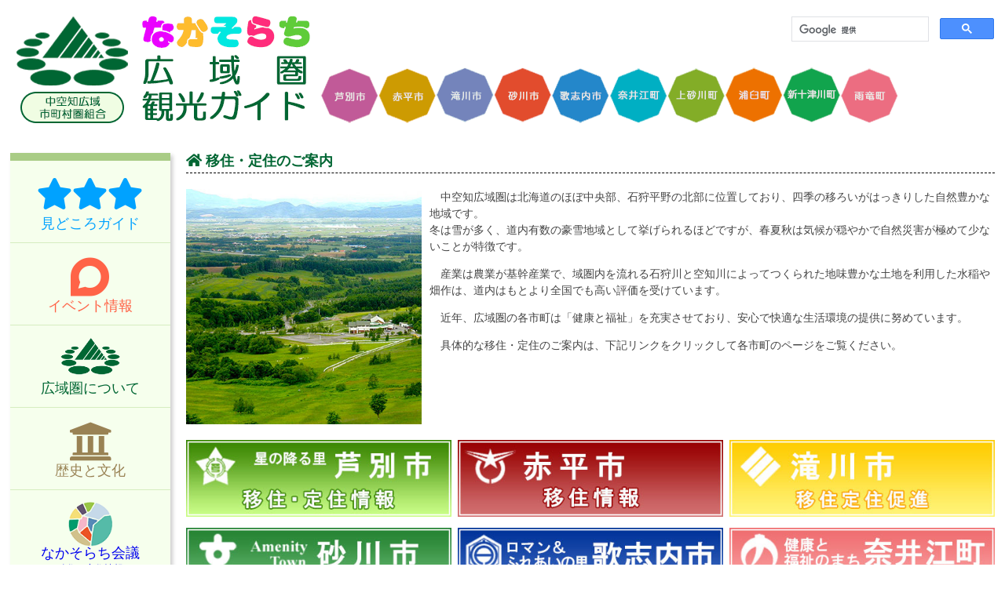

--- FILE ---
content_type: text/html
request_url: https://nakasorachi.com/ijyu.html
body_size: 21292
content:
<!DOCTYPE html>
<html lang="ja">
<head>
<!-- Google tag (gtag.js) -->
<script async src="https://www.googletagmanager.com/gtag/js?id=G-T54BYS5EXN"></script>
<script>
  window.dataLayer = window.dataLayer || [];
  function gtag(){dataLayer.push(arguments);}
  gtag('js', new Date());

  gtag('config', 'G-T54BYS5EXN');
</script>
<!-- Google Tag Manager -->
<script>(function(w,d,s,l,i){w[l]=w[l]||[];w[l].push({'gtm.start':
new Date().getTime(),event:'gtm.js'});var f=d.getElementsByTagName(s)[0],
j=d.createElement(s),dl=l!='dataLayer'?'&l='+l:'';j.async=true;j.src=
'https://www.googletagmanager.com/gtm.js?id='+i+dl;f.parentNode.insertBefore(j,f);
})(window,document,'script','dataLayer','GTM-MXHXPWB');</script>
<!-- End Google Tag Manager -->
<meta charset="UTF-8">
<meta name="viewport" content="width=device-width, initial-scale=1">
<link rel="stylesheet" type="text/css" href="./normalize.css">
<link rel="stylesheet" type="text/css" href="./fontfamily.css">
<link rel="stylesheet" type="text/css" href="./style.css">
<link rel="stylesheet" type="text/css" href="./accordion.css">
<link href="https://fonts.googleapis.com/css?family=Coda:800|Noto+Sans+JP:900&amp;subset=japanese" rel="stylesheet">
<link href="https://use.fontawesome.com/releases/v5.7.0/css/all.css" rel="stylesheet">
<script src="https://code.jquery.com/jquery-1.12.4.min.js" integrity="sha256-ZosEbRLbNQzLpnKIkEdrPv7lOy9C27hHQ+Xp8a4MxAQ=" crossorigin="anonymous"></script>
<script type="text/javascript" src="./menu_float.js"></script>
<script type="text/javascript" src="./mobilemenu.js"></script>
<script type="text/javascript">
  $(function() {
    scrollMenu();
  });
  $(document).ready(function(){
    if ($(window).width() > 768) {
      var pagetop = $('#page_top');   
      pagetop.hide();
      $(window).scroll(function () {
        if ($(this).scrollTop() > 100) {  //100pxスクロールしたら表示
          pagetop.fadeIn();
        } else {
          pagetop.fadeOut();
        }
      });
      pagetop.click(function () {
        $('body,html').animate({
          scrollTop: 0
        }, 500); //0.5秒かけてトップへ移動
        return false;
      });
    }
  });
</script>
<title>なかそらち観光ガイド － 移住・定住のご案内</title>
</head>
<body>
<!-- Google Tag Manager (noscript) -->
<noscript><iframe src="https://www.googletagmanager.com/ns.html?id=GTM-MXHXPWB" height="0" width="0" style="display:none;visibility:hidden"></iframe></noscript>
<!-- End Google Tag Manager (noscript) -->
<div class="content">
  <section id="header" class="clearfix">
  <div id="logoPc"><a href="./"><img src="images/header-pc.png"></a></div>
  <div id="googleSearch">
  <script>
    (function() {
      var cx = '006728429806606305024:nuzbse7n72i';
      var gcse = document.createElement('script');
      gcse.type = 'text/javascript';
      gcse.async = true;
      gcse.src = 'https://cse.google.com/cse.js?cx=' + cx;
      var s = document.getElementsByTagName('script')[0];
      s.parentNode.insertBefore(gcse, s);
    })();
  </script>
  <gcse:search></gcse:search>
  </div>

  <div class="tabletHeader"><a href="./"><img src="./images/header-tablet2.png"></a></div>
  </section><!-- header End -->

  <section id="mainWrap" class="clearfix">
  <section id="sidemenu">
<ul id="sideMenuMain">
  <li class="mainLine2"></li>
  <li class="mainMenu">
    <a href="#" class="navi"><dl>
      <dt class="mainMenu01"><i class="fas fa-star"></i><i class="fas fa-star"></i><i class="fas fa-star"></i></dt>
      <dd class="mainMenu01">見どころガイド</dd>
    </dl></a>
    <div class="megaWrap" id="megaWrap01">
      <ul class="sideMenuSub">
        <li><a href="./guide/index.html">絶景</a></li>
        <li><a href="./guide/experience.html">感動体験</a></li>
        <li><a href="./guide/brand.html">ハイブランド</a></li>
        <li><a href="./guide/maniac.html">マニアック</a></li>
        <li><a href="./guide/coalmine.html">炭鉱叙景</a></li>
        <li><a href="./guide/foods.html">食紀行１</a></li>
        <li><a href="./guide/foods2.html">食紀行２</a></li>
        <li><a href="./guide/sweets.html">スイーツ＆パン</a></li>
        <li><a href="./guide/shop.html">アンテナショップ</a></li>
        <li><a href="./guide/specialty.html">特産品</a></li>
        <li><a href="./guide/camp.html">キャンプ＆温泉天国</a></li>
        <li><a href="./guide/drive.html">おすすめ周遊コース</a></li>
        <li><a href="./guide/guidemap2024.pdf">なかそらちガイドマップ &nbsp; <i class="far fa-file-pdf"></i> PDF</a></li>
        <li><a href="./guide/fourlang-map.pdf">NAKASORACHI MAP &nbsp; <i class="far fa-file-pdf"></i> PDF</a></li>
        <li><a href="./guide/tokusanhin.pdf">特産品ガイド &nbsp; <i class="far fa-file-pdf"></i> PDF</a></li>
      </ul>
    </div>
  </li>
  <li class="mainLine"></li>
  <li class="mainMenu">
    <a href="#" class="navi"><dl>
      <dt class="mainMenu02"><i class="fab fa-discourse"></i></dt>
      <dd class="mainMenu02">イベント情報</dd>
    </dl></a>
    <div class="megaWrap" id="megaWrap02">
      <ul class="sideMenuSub">
        <li><a href="./event/index.cgi?all">イベント一覧</a></li>
        <li><a href="./cal/index.cgi">イベントカレンダー</a></li>
        <li><a href="./event/radio.html">ＦＭ／ＡＭラジオ</a></li>
<!--
        <li><a href="./event/yohei.html">しゃかりき！ようへい商店</a></li>
        <li><a href="./event/shinsuke.html">大川慎介のちょっと暮らし北海道</a></li>
-->
      </ul>
    </div>
  </li>
  <li class="mainLine"></li>
  <li class="mainMenu">
    <a href="#" class="navi"><dl>
      <dt class="mainMenu03"><img src="./images/mainmenu-koikiken.png"></dt>
      <dd class="mainMenu03">広域圏について</dd>
    </dl></a>
    <div class="megaWrap" id="megaWrap03">
      <ul class="sideMenuSub">
        <li><a href="./union/gaiyou.html">概要・財政</a></li>
        <li><a href="./union/kousei.html">中空知地図</a></li>
        <li><a href="./union/jinkou.cgi">住民基本台帳人口・世帯数</a></li>
        <li><a href="./union/jinkou.html">市町年別人口</a></li>
        <li><a href="./union/shichou.html">各市町概要</a></li>
        <li><a href="./union/soshiki.html">組織</a></li>
        <li><a href="./union/jigyou.html">事業の紹介</a></li>
        <li><a href="./union/gikai.html">議会だより</a></li>
        <li><a href="./kousai/index.html">交通災害共済加入募集</a></li>
        <li><a href="./union/dvd-video.html">交通安全DVD・ビデオ</a></li>
        <li><a href="./union/images/plan_4th-2.pdf">第4次中空知ふるさと市町村圏計画</a></li>
        <li><a href="./union/link.html">リンク集</a></li>
        <li><a href="./union/about.html">このサイトについて</a></li>
        <li><a href="./union/images/reiki2023-1.pdf">例規類集 - 規約 &nbsp; <i class="far fa-file-pdf"></i> PDF</a></li>
        <li><a href="./union/images/reiki2024-2-5.pdf">例規類集 - 条例 &nbsp; <i class="far fa-file-pdf"></i> PDF</a></li>
        <li><a href="./union/images/reiki2024-3.pdf">例規類集 - 規則 &nbsp; <i class="far fa-file-pdf"></i> PDF</a></li>
        <li><a href="./union/images/reiki2024-4-2.pdf">例規類集 - 規程 &nbsp; <i class="far fa-file-pdf"></i> PDF</a></li>
        <li><a href="./union/images/reiki2023-5.pdf">例規類集 - 要綱及び要領等 &nbsp; <i class="far fa-file-pdf"></i> PDF</a></li>
<!--
        <li><a href="./union/images/reiki_20200511.pdf">例規類集</a></li>
        <li><a href="./union/link.html">リンク集</a></li>
        <li><a href="./union/about.html">このサイトについて</a></li>
-->
      </ul>
    </div>
  </li>
  <li class="mainLine"></li>
  <li class="mainMenu">
    <a href="#" class="navi"><dl>
      <dt class="mainMenu04"><i class="fas fa-university"></i></dt>
      <dd class="mainMenu04">歴史と文化</dd>
    </dl></a>
    <div class="megaWrap" id="megaWrap04">
      <ul class="sideMenuSub">
        <li><a href="./culture/index.html">ふるさと文化の集い</a></li>
        <li><a href="./culture/geinou.html">伝統芸能</a></li>
        <li><a href="./culture/shisetsu.html">施設紹介</a></li>
        <li><a href="./kinenshi50.pdf">広域圏の歩み ～連携と連帯の50年～ &nbsp; <i class="far fa-file-pdf"></i> PDF</a></a></li>
        <li><a href="./kinenshi40.pdf">広域圏の歩み ～連携と協調の40年～ &nbsp; <i class="far fa-file-pdf"></i> PDF</a></a></li>
        <!-- <li><a href="./kinenshi50.pdf">広域圏の歩み &nbsp; <i class="far fa-file-pdf"></i> PDF</a></a></li> -->
      </ul>
    </div>
  </li>
  <li class="mainLine"></li>
  <li class="mainMenu">
    <a href="http://kaigi.nakasorachi.com/"><dl>
      <dt class="mainMenu05"><img src="./images/mainmenu-kaigi.png"></dt>
      <dd class="mainMenu05">なかそらち会議<br><span>（移住・定住情報）</span></dd>
    </dl></a>
  </li>
  <li class="mainLine"></li>
  <li class="mainMenu">
    <a href="./"><dl>
      <dt class="mainMenu06"><i class="fas fa-home"></i></dt>
      <dd class="mainMenu06">ホーム</dd>
    </dl></a>
  </li>
  <li class="mainLine2"></li>
</ul>
  </section><!-- sidemenu End -->

  <section id="main">
    <div class="directMenuIjyu" style="margin-top:0px"><i class="fas fa-home"></i> 移住・定住のご案内</div>

    <div class="ijyuTopWrap clearfix">
      <img src="images/guide01.jpg">
      <p>中空知広域圏は北海道のほぼ中央部、石狩平野の北部に位置しており、四季の移ろいがはっきりした自然豊かな地域です。<br>
         冬は雪が多く、道内有数の豪雪地域として挙げられるほどですが、春夏秋は気候が穏やかで自然災害が極めて少ないことが特徴です。</p>
      <p>産業は農業が基幹産業で、域圏内を流れる石狩川と空知川によってつくられた地味豊かな土地を利用した水稲や畑作は、道内はもとより全国でも高い評価を受けています。</p>
      <p>近年、広域圏の各市町は「健康と福祉」を充実させており、安心で快適な生活環境の提供に努めています。</p>
      <p>具体的な移住・定住のご案内は、下記リンクをクリックして各市町のページをご覧ください。</p>
    </div>

    <ul id="ijyuCity" class="clearfix">
      <li><a href="https://www.city.ashibetsu.hokkaido.jp/docs/5032.html" target="_blank" rel="noopener"><img src="images/ijyu_ashibetsu.jpg"></a></li>
      <li><a href="https://www.city.akabira.hokkaido.jp/docs/2013011000165.html" target="_blank" rel="noopener"><img src="images/ijyu_akabira.jpg"></a></li>
      <li><a href="https://www.city.takikawa.lg.jp/life/5/23/109/" target="_blank" rel="noopener"><img src="images/ijyu_takikawa.jpg"></a></li>
      <li><a href="https://www.city.sunagawa.hokkaido.jp/shisei/kikaku_keikaku/ijuu/" target="_blank" rel="noopener"><img src="images/ijyu_sunagawa.jpg"></a></li>
      <li><a href="https://www.city.utashinai.hokkaido.jp/hotnews/category/5.html" target="_blank" rel="noopener"><img src="images/ijyu_utashinai.jpg"></a></li>
      <li><a href="http://www.town.naie.hokkaido.jp/teijushien/" target="_blank" rel="noopener"><img src="images/ijyu_naie.jpg"></a></li>
      <li><a href="https://town.kamisunagawa.hokkaido.jp/iju/index.html" target="_blank" rel="noopener"><img src="images/ijyu_kamisunagawa.jpg"></a></li>
      <li><a href="https://www.town.urausu.hokkaido.jp/ijyu/index.html" target="_blank" rel="noopener"><img src="images/ijyu_urausu.jpg"></a></li>
      <li><a href="https://www.town.shintotsukawa.lg.jp/iju/" target="_blank" rel="noopener"><img src="images/ijyu_shintotsukawa.jpg"></a></li>
      <li><a href="https://www.town.uryu.hokkaido.jp/life/1/6/36/" target="_blank" rel="noopener"><img src="images/ijyu_uryu.jpg"></a></li>
    </ul>
  </section><!-- main End -->
  </section>
  <div id="page_top"><a href="#"></a></div>
</div>
<section id="footer">
  <div id="countrySignText">【 中空知広域市町村圏組合は、以下の５市５町で構成されています 】</div>
<ul id="countrySign" class="clearfix">
  <li><a href="https://www.city.ashibetsu.hokkaido.jp/" target="_blank" rel="noopener"><img src="./images/cs-ashibetsu.png" alt="芦別市"></a></li>
  <li><a href="https://www.city.akabira.hokkaido.jp/" target="_blank" rel="noopener"><img src="./images/cs-akabira.png" alt="赤平市"></a></li>
  <li><a href="https://www.city.takikawa.lg.jp/" target="_blank" rel="noopener"><img src="./images/cs-takikawa.png" alt="滝川市"></a></li>
  <li><a href="https://www.city.sunagawa.hokkaido.jp/" target="_blank" rel="noopener"><img src="./images/cs-sunagawa.png" alt="砂川市"></a></li>
  <li><a href="https://www.city.utashinai.hokkaido.jp/" target="_blank" rel="noopener"><img src="./images/cs-utashinai.png" alt="歌志内市"></a></li>
  <li><a href="http://www.town.naie.hokkaido.jp/" target="_blank" rel="noopener"><img src="./images/cs-naie.png" alt="奈井江町"></a></li>
  <li><a href="http://www.town.kamisunagawa.hokkaido.jp/" target="_blank" rel="noopener"><img src="./images/cs-kamisunagawa.png" alt="上砂川町"></a></li>
  <li><a href="https://www.town.urausu.hokkaido.jp/" target="_blank" rel="noopener"><img src="./images/cs-urausu.png" alt="浦臼町"></a></li>
  <li><a href="https://www.town.shintotsukawa.lg.jp/" target="_blank" rel="noopener"><img src="./images/cs-shintotsukawa.png" alt="新十津川町"></a></li>
  <li><a href="https://www.town.uryu.hokkaido.jp/" target="_blank" rel="noopener"><img src="./images/cs-uryu.png" alt="雨竜町"></a></li>
</ul>
<div id="address">
  <span class="lf1">中空知広域市町村圏組合 &nbsp; </span><span class="lf2">〒073-8686 &nbsp; </span><span class="lf2">北海道滝川市大町1丁目2番15号　滝川市役所 10F</span><br>
  <span class="lf2">TEL：0125-22-1226 &nbsp; FAX：0125-22-6066 &nbsp; </span><span class="lf2"><a href="mailto:&#105;&#110;&#102;&#111;@&#110;&#97;&#107;&#97;&#115;&#111;&#114;&#97;&#99;&#104;&#105;.&#99;&#111;&#109;">E-Mail：&#105;&#110;&#102;&#111;@&#110;&#97;&#107;&#97;&#115;&#111;&#114;&#97;&#99;&#104;&#105;.&#99;&#111;&#109;</a></span><br>
  <span class="lf2">当サイトに掲載した画像、テキストその他の掲載データの無断複製、改変、転載等を禁じます。</span>
</div>
</section><!-- footer End -->
<section id="mobGroup">
  <div id="mobNavi" class="clearfix">
    <div class="mobBtnWrap" id="sliderBtn">
      <span class="mobBtnIcon"><i class="fas fa-bars"></i></span>
      <span class="mobText">メニュー</span>
    </div>
    <div class="mobBtnWrap" id="searchBtn">
      <span class="mobBtnIcon"><i class="fab fa-sistrix"></i></span>
      <span class="mobText">検索</span>
    </div>    
    <div class="mobBtnWrap"><a href="../">
      <span class="mobBtnIcon"><i class="fas fa-home"></i></span>
      <span class="mobText">ホーム</span>
    </a></div>
    <div class="mobBtnWrap" id="topReturn">
      <span class="mobBtnIcon"><i class="fas fa-arrow-up"></i></span>
      <span class="mobText">トップ</span>
    </div>    
  </div>
  <div id="mobBgLayer"></div>
  <div id="mobMenuLayer">
    <div id="mobMenuTtl">Site Menu</div>
    <ul id="mobMenu">
<div id="accordion">
  <form> 
    <label>
      <input type="radio" name="btn">
      <div>
        <div>見どころガイド</div>
        <ul>
          <li><a href="./guide/index.html">絶景</a></li>
          <li><a href="./guide/experience.html">感動体験</a></li>
          <li><a href="./guide/brand.html">ハイブランド</a></li>
          <li><a href="./guide/maniac.html">マニアック</a></li>
          <li><a href="./guide/coalmine.html">炭鉱叙景</a></li>
          <li><a href="./guide/foods.html">食紀行１</a></li>
          <li><a href="./guide/foods2.html">食紀行２</a></li>
          <li><a href="./guide/sweets.html">スイーツ＆パン</a></li>
          <li><a href="./guide/shop.html">アンテナショップ</a></li>
          <li><a href="./guide/specialty.html">特産品</a></li>
          <li><a href="./guide/camp.html">キャンプ＆温泉天国</a></li>
          <li><a href="./guide/drive.html">おすすめ周遊コース</a></li>
          <li><a href="./guide/guidemap2024.pdf">なかそらちガイドマップ &nbsp; <i class="far fa-file-pdf"></i> PDF</a></li>
          <li><a href="./guide/fourlang-map.pdf">NAKASORACHI MAP &nbsp; <i class="far fa-file-pdf"></i> PDF</a></li>
          <li><a href="./guide/tokusanhin.pdf">特産品ガイド &nbsp; <i class="far fa-file-pdf"></i> PDF</a></li>
        </ul>
      </div>
    </label>
    <label>
      <input type="radio" name="btn">
      <div>
        <div>イベント情報</div>
        <ul>
          <li><a href="./event/index.cgi?all">イベント一覧</a></li>
          <li><a href="./cal/index.cgi">イベントカレンダー</a></li>
          <li><a href="./event/radio.html">ＦＭ／ＡＭラジオ</a></li>
<!--
          <li><a href="./event/yohei.html">しゃかりき！ようへい商店</a></li>
          <li><a href="./event/shinsuke.html">大川慎介のちょっと暮らし北海道</a></li>
-->
        </ul>
      </div>
    </label>
    <label>
      <input type="radio" name="btn">
      <div>
        <div>中空知広域圏について</div>
        <ul>
          <li><a href="./union/gaiyou.html">概要・財政</a></li>
          <li><label for="item1">構成</label><input type="checkbox" id="item1">
            <ol>
            <li><a href="./union/kousei.html">中空知地図</a></li>
            <li><a href="./union/jinkou.cgi">住民基本台帳人口・世帯数</a></li>
            <li><a href="./union/jinkou.html">市町年別人口</a></li>
          </ol></li>
          <li><a href="./union/shichou.html">各市町概要</a></li>
          <li><a href="./union/soshiki.html">組織</a></li>
          <li><a href="./union/jigyou.html">事業の紹介</a></li>
          <li><a href="./union/gikai.html">議会だより</a></li>
          <li><a href="./kousai/index.html">交通災害共済加入募集</a></li>
          <li><a href="./union/dvd-video.html">交通安全DVD・ビデオ</a></li>
          <li><a href="./union/images/plan_4th-2.pdf">第4次中空知ふるさと市町村圏計画</a></li>
          <li><a href="./union/link.html">リンク集</a></li>
          <li><a href="./union/about.html">このサイトについて</a></li>
          <li><label for="item3">例規類集</label><input type="checkbox" id="item3">
            <ol>
              <li><a href="./union/images/reiki2023-1.pdf">規約 &nbsp; <i class="far fa-file-pdf"></i> PDF</a></li>
              <li><a href="./union/images/reiki2024-2-5.pdf">条例 &nbsp; <i class="far fa-file-pdf"></i> PDF</a></li>
              <li><a href="./union/images/reiki2024-3.pdf">規則 &nbsp; <i class="far fa-file-pdf"></i> PDF</a></li>
              <li><a href="./union/images/reiki2024-4-2.pdf">規程 &nbsp; <i class="far fa-file-pdf"></i> PDF</a></li>
              <li><a href="./union/images/reiki2023-5.pdf">要綱及び要領等 &nbsp; <i class="far fa-file-pdf"></i> PDF</a></li>
            </ol>
          </li>
<!--
          <li><a href="./union/images/reiki_20200511.pdf">例規類集</a></li>
          <li><a href="./union/link.html">リンク集</a></li>
          <li><a href="./union/about.html">このサイトについて</a></li>
-->
        </ul>
      </div>
    </label>
    <label>
      <input type="radio" name="btn">
      <div>
        <div>歴史と文化</div>
        <ul>
          <li><a href="./culture/index.html">ふるさと文化の集い</a></li>
          <li><a href="./culture/geinou.html">伝統芸能</a></li>
          <li><a href="./culture/shisetsu.html">施設紹介</a></li>
          <li><label for="item2">広域圏の歩み</label><input type="checkbox" id="item2">
            <ol>
            <li><a href="./kinenshi50.pdf">１．～連携と連帯の50年～ &nbsp; <i class="far fa-file-pdf"></i> PDF</a></li>
            <li><a href="./kinenshi40.pdf">２．～連携と協調の40年～ &nbsp; <i class="far fa-file-pdf"></i> PDF</a></li>
          </ol>
          </li>
          <!-- <li><a href="./kinenshi50.pdf">広域圏の歩み &nbsp; <i class="far fa-file-pdf"></i> PDF</a></li> -->
        </ul>
      </div>
    </label>
    <label>
      <div>
        <div><a href="./ijyu.html">移住・定住</a></div>
      </div>
    </label>
    <label>
      <div>
        <div><a href="http://kaigi.nakasorachi.com/">なかそらち会議</a></div>
      </div>
    </label>
  </form> 
</div>
    </ul><!-- mobMenu End -->
  </div>
  <div id="mobSearchLayer">
<div id="mobGoogleSearch">
<script>
  (function() {
    var cx = '006728429806606305024:nuzbse7n72i';
    var gcse = document.createElement('script');
    gcse.type = 'text/javascript';
    gcse.async = true;
    gcse.src = 'https://cse.google.com/cse.js?cx=' + cx;
    var s = document.getElementsByTagName('script')[0];
    s.parentNode.insertBefore(gcse, s);
  })();
</script>
<gcse:search></gcse:search>
</div>
  </div>
</section>
</body>
</html>


--- FILE ---
content_type: text/css
request_url: https://nakasorachi.com/style.css
body_size: 106359
content:
@charset "UTF-8";
/* clearfix hack */
.clearfix:after {
	visibility: hidden;
	display: block;
	font-size: 0;
	content: " ";
	clear: both;
	height: 0;
}
.clearfix {
	display: inline-block;
}
/* start commented backslash hack \*/
* html .clearfix {
	height:1%;
}
.clearfix {
	display: block;
}

/* iPhone・iPad等のSafariで電話番号の自動リンク対策 */
a[href^=tel]{
    color:inherit;
    text-decoration:inherit;
    font-size:inherit;
    font-style:inherit;
    font-weight:inherit;
}
/* 共通 */
html {
	background-color:#fff;
}
body {
	margin:0;
	padding:0;
	background-color:#fff;
	font-size:14px;
	line-height:1.5em;
	color:#444;
}
img, iframe, input[type="image"] {
	vertical-align:bottom;
}
a {
	text-decoration:none;
}
a img {
	border:0;
}
.content, .contentFix {
	width:1400px;
	margin:0 auto;
}

section#header, section#headerFix {
	position:relative;
	width:1400px;
	margin:0 auto;
	padding:10px 0;
}
section#header #logoPc, section#headerFix #logoPc {
	posiiton:absolute;
	width:1135px;
	top:0;
	left:0;
	z-index:1;
}
section#header .tabletHeader, section#headerFix .tabletHeader {
	display:none;
}
section#mainWrap {
	margin-top:20px;
}
section#sidemenu, section#sidemenuFix {
	width:204px;
	height:100vh;
	float:left;
	/* background-color:#F6FFED; */
}
section#main, section#mainFix {
	width:calc(100% - 224px);
	float:right;
}
section#footer {
	clear:both;
	width:100%;
}
#countrySignText {
	margin:30px auto 0 auto;
	text-align:center;
}
ul#countrySign {
	width: 1000px;
	margin: 0 auto;
	padding: 0;
	list-style: none;
}
ul.countrySign {
	width: 1000px;
	margin: 10px auto;
	padding: 0;
	list-style: none;
}
ul#countrySignFix {
	width: 990px;
	margin: 0 auto;
	padding: 0;
	list-style: none;
}
ul#countrySign li, ul.countrySign li, ul#countrySignFix li {
	width:10%;
	float:left;
}
ul#countrySign li img, ul.countrySign li img, ul#countrySignFix li img {
	width: 100%;
}
#address, #addressFix {
	width:100%;
	margin: 20px auto 0px auto;
	padding: 30px 0;
	background-color: #006633;
	text-align: center;
	color:#fff;
	line-height: 1.6em;
}
#address a, #addressFix a {
	color:#fff;
}
section#mobGroup, #mobNavi {
	display:none;
}
.red {
	color:#ff0000;
}
.orange {
	color:#ff9900;
}
.purple {
	color:#7030a0;
}
.skyblue {
	color:#25bdfe;
}
.white {
	color:#fff;
}
.green {
	color:#006336;
}
h3 {
	width:100%;
	margin:30px 0 5px 0;
	color:#336600;
	font-size:large;
}
#main h3:first-of-type, #mainFix h3:first-of-type {
	margin-top:15px;
}
h3:before{
	font-family: "Font Awesome 5 Free";
	content: '\f192\00a0';
	color:#336600;
}
h3 span.remark {
	font-size:13px;
	font-weight:normal;
}
.pageLink {
	width:100%;
	margin-top:15px;
	text-align:right;
}
.pageLink a {
	color:#0000ff;
}
.directMenu {
	width:100%;
	margin: 0 auto 1px auto;
	border-bottom:1px dashed #000000;
	padding-bottom:4px;
	font-size:14px;
	font-weight:bold;
	color:#327F16;
}
.directMenu form {
	display:inline;
}
.nakasorachiMap {
	width:600px;
	margin: 15px auto;
}
.nakasorachiMap img {
	width:100%;
}
#page_top{
  width: 90px;
  height: 90px;
  position: fixed;
  right: 0;
  bottom: 0;
  background: #773b23;
  opacity: 0.7;
  border-radius: 50%;
  z-index:999;
}
#page_top a{
  position: relative;
  display: block;
  width: 90px;
  height: 90px;
  text-decoration: none;
}
#page_top a::before{
  font-family: "Font Awesome 5 Free";
  content: '\f106';
  font-size: 45px;
  font-weight:900;
  color: #fff;
  position: absolute;
  width: 25px;
  height: 25px;
  top: -30px;
  bottom: 0;
  right: 0;
  left: 0;
  margin: auto;
  text-align: center;
}
#page_top a::after{
  content: 'PAGE TOP';
  font-size: 13px;
  color: #fff;
  position: absolute;
  top: 45px;
  bottom: 0;
  right: 0;
  left: 0;
  margin: auto;
  text-align: center;
}
/* サイドメニュー */
.fixed {
    position: absolute;
}
#sideMenuMain {
	width:204px;
	margin:0;
	padding:0;
	list-style:none;
	background-color:#f6ffed;
	box-shadow: 3px 3px 5px rgba(0,0,0,0.2);
}
#sideMenuMain li.mainMenu {
	padding:10px 0;
	position:relative;
}
#sideMenuMain li.mainMenu a {
	display:block;
}
#sideMenuMain li.mainMenu dl {
	margin:5px 0;
}
#sideMenuMain li.mainMenu dl dt {
	font-size:72px;
	text-align:center;
}
#sideMenuMain li.mainMenu dl dd {
	padding:0;
	margin:0;
	font-size:18px;
	text-align:center;
	line-height:1em;
}
#sideMenuMain li.mainMenu dl dt.mainMenu01 {
	height:56px;
	color:#00A2FF;
	font-size:40px;
	line-height:56px;
}
#sideMenuMain li.mainMenu dl dd.mainMenu01 {
	color:#00A2FF;
}
#sideMenuMain li.mainMenu dl .mainMenu02 {
	color:#ff6347;
}
#sideMenuMain li.mainMenu dl .mainMenu02 i {
	font-size:56px;
}
#sideMenuMain li.mainMenu dl dt.mainMenu03 {
	height:56px;
	margin-top:5px;
}
#sideMenuMain li.mainMenu dl dt.mainMenu03 img {
	width:76px;
}
#sideMenuMain li.mainMenu dl dd.mainMenu03 {
	color:#006633;
}
#sideMenuMain li.mainMenu dl .mainMenu04 {
	color:#998254;
}
#sideMenuMain li.mainMenu dl .mainMenu04 i {
	font-size:56px;
}
#sideMenuMain li.mainMenu dl dt.mainMenu05 {
	height:56px;
	margin-top:5px;
}
#sideMenuMain li.mainMenu dl dt.mainMenu05 img {
	width:56px;
}
#sideMenuMain li.mainMenu dl dd.mainMenu05 span{
	font-size:12px;
	line-height:1em;
}
#sideMenuMain li.mainMenu dl .mainMenu06 {
	color:#72647D;
}
#sideMenuMain li.mainMenu dl .mainMenu06 i {
	font-size:56px;
}
#sideMenuMain li.mainLine {
	width:100%;
	height:0;
	border-bottom:1px solid #d6edc0;
}
#sideMenuMain li.mainLine2 {
	width:100%;
	height:0;
	border-bottom:10px solid #a9cc86;
}
.sideMenuSub {
	margin:0;
	padding:0;
	list-style:none;
}
.sideMenuSub li {
	width:calc(100% - 15px);
	padding-left:15px;
	height:36px;
	font-size:14px;
	line-height:36px;
	border-bottom:1px dotted #298e5c;
}
.sideMenuSub li:last-child {
	border-bottom:0;
}
.sideMenuSub li:hover {
	background-color:#eaffd6;
}
.sideMenuSub li a {
	display:block;
	width:100%;
	height:100%;
	color:#336600;
}
.sideMenuSub li a:before {
	font-family: "Font Awesome 5 Free";
	content: '\f0da\00a0';
	font-weight:900;
	color:#336600;
}
.megaWrap {
	display: none;
	position: absolute;
	top:0px;
	left: 208px;
	z-index:999;
	width: 330px;
	background: #cbedaa;
	border-radius:6px;
}
#megaWrap01 {
	height:554px;
}
#megaWrap02 {
	height:110px;
}
#megaWrap03 {
	height:665px;
	top:-220px
}
#megaWrap04 {
	height:187px;
}
.naviSankaku {
	display: none;
	position: absolute;
	top:35px;
	left: 192px;
	width: 0px;
	height: 0px;
	margin: auto;
	border-top: 16px solid transparent;
	border-right: 16px solid #cbedaa;
	border-bottom: 16px solid transparent; 
}
/* トップページ */
section#topHeader {
	position:relative;
	width:1400px;
	margin:0 auto;
	padding-top:10px;
}
section#topHeader #logoPc {
	posiiton:absolute;
	width:1135px;
	top:0;
	left:0;
	z-index:1;
}
section#topHeader #logoTablet {
	display:none;
}
#googleSearch {
	position:absolute;
	width:260px;
	top:20px;
	right:0;
	z-index:2;
}
.gsc-control-cse {
	padding:0 !important;
}
.siteSearch input {
	margin:0;
}
.siteSearch input[type="text"] {
	width:160px;
}
.siteSearch input[type="image"] {
	margin-top:1px;
}

ul#topGuideList {
	width:100%;
	margin:40px 0 0 0;
	padding:0;
	list-style:none;
}
ul#topGuideList li {
	display:block;
	width: 19.2%;
	height:auto;
	margin:0 1% 14px 0;
	float:left;
}
ul#topGuideList li a {
	display:block;
}
ul#topGuideList li:nth-child(6n), ul#topGuideList li:last-child {
	margin-right:0;
}
ul#topGuideList li img {
	width:100%;
	border-radius:20px;
}
ul#topGuideList li#tabletHeader {
	display:none;
}

ul#topGuideList li#guide01,
ul#topGuideList li#guide02,
ul#topGuideList li#guide03,
ul#topGuideList li#guide04,
ul#topGuideList li#guide05,
ul#topGuideList li#guide06,
ul#topGuideList li#guide07,
ul#topGuideList li#guide08,
ul#topGuideList li#guide09,
ul#topGuideList li#guide10 {
	position:relative;
}
ul#topGuideList li#guide01 a,
ul#topGuideList li#guide02 a,
ul#topGuideList li#guide03 a,
ul#topGuideList li#guide04 a,
ul#topGuideList li#guide05 a,
ul#topGuideList li#guide06 a,
ul#topGuideList li#guide07 a,
ul#topGuideList li#guide08 a,
ul#topGuideList li#guide09 a,
ul#topGuideList li#guide10 a {
	position:absolute;
	top:0;
	left:0;
	z-index:1;
}
ul#topGuideList li p {
	position:absolute;
	bottom:8px;
	right:6px;
	z-index:2;
	width:auto;
	margin:0;
	padding:0;
	font-family: 'Noto Serif JP', serif;
	font-size:48px;
	line-height:48px;
	color:#fff;
	text-shadow: 3px 3px 3px #000;
}
ul#topGuideList li#guide01 p,
ul#topGuideList li#guide02 p,
ul#topGuideList li#guide04 p,
ul#topGuideList li#guide05 p,
ul#topGuideList li#guide06 p,
ul#topGuideList li#guide07 p,
ul#topGuideList li#guide08 p,
ul#topGuideList li#guide09 p,
ul#topGuideList li#guide10 p {
	text-align:right;
}
ul#topGuideList li#guide03 p {
	text-align:left;
}
.topEventTitle {
	margin:30px 0 6px 0;
	border-bottom:3px double #bfa674;
}
.topEventTitle .en {
	width:100px;
	float:left;
	font-family: 'Anton', sans-serif;
	font-size:36px;
	line-height:36px;
	color:#998254;
}
.topEventTitle .ja {
	width:160px;
	float:left;
	font-family: 'Noto Serif TC', serif;
	font-size:24px;
	line-height:32px;
}
.topEventTitle .btnWrap {
	width:calc(100% - 716px);
	float:left;
	text-align:right;
}
.topEventTitle .btnWrap .btn {
  display: inline-block;
  max-width: 180px;
  text-align: left;
  border: 2px solid #9ec34b;
  font-size: 16px;
  color: #9ec34b;
  text-decoration: none;
  font-weight: bold;
  padding: 4px 16px;
  border-radius: 4px;
  transition: .4s;
}

.topEventTitle .btnWrap .btn:hover {
  background-color: #9ec34b;
  border-color: #cbe585;
  color: #FFF;
}
.topEvent {
	width:100%;
}
.topEvent .left {
	width: calc(100% - 456px);
	/* width: calc(100% - 330px); */
	/* height:472px; */
	/* height:643px; */
	height:642px;
	float:left;
	border:1px solid #bfa674;
	background-color: #fffaef;
	overflow-x:hidden;
	overflow-y:scroll;
}
.topEvent .right {
	width:438px;
	/* width:312px; */
	float:right;
}
.topEvent .right .calender {
	/* width:438px; */
	/* width:312px; */
	width:214px;
	margin: 0 auto;
}
.topEvent .right .calender td {
	/* width:60px; */
	/* width:42px; */
	width:28px;
	background-color:#f6f6f6;
	text-align:center;
	/*
	font-size:32px;
	line-height:60px;
	font-size:22px;
	line-height:42px;
	*/
	font-size:16px;
	line-height:28px;
}
.topEvent .right .calender td a {
	text-decoration:underline;
}
.topEvent .right .calender td img.weekMark {
	width:100%;
}
#miniCalTtlLong {
	display:none;
}

.topEvent .right .topRadio2 {
	/*display:none;*/
	list-style:none;
	margin:16px 0 0 0;
	padding:0;
}
.topEvent .right .topRadio2 li.radioBnrM, .topEvent .right .topRadio2 li.radioBnrL {
	display:none;
}
.topEvent .right .topRadio2 li img {
	width:100%;
	margin: 0 auto;
}
.topEvent .right .topRadio2 li.radioBnrS img {
	border-radius:12px;
}
.topEvent .right #youtubeWrap {
	width:100%;
	margin: 10px 0 0 0;
	border:1px solid #000;
}
.topEvent .right #youtubeWrap img {
	width:100%;
}
.topBanner {
	width:100%;
	margin:16px 0 0 0;
	padding:0;
	list-style:none;
}
.topRadio {
	width:100%;
	margin:30px 0 0 0;
	padding:0;
	list-style:none;
}
.topBanner li, .topRadio li {
	width:32%;
	float:left;
	margin-right:2%;
}
.topBanner li:last-child, .topRadio li:last-child {
	margin-right:0;
}
.topBanner li img, .topRadio li img {
	width:100%;
}
.topInfo {
	width:100%;
	margin-top:30px;
}
.topInfo .left {
	width:33%;
	float:left;
}
.topInfoTitle {
	margin-bottom:6px;
	border-bottom:3px double #E484FF;
}
.topInfoTitle .en {
	width:200px;
	float:left;
	font-family: 'Anton', sans-serif;
	font-size:36px;
	line-height:36px;
	color:#d848db;
}
.topInfoTitle .ja {
	width:170px;
	float:left;
	font-family: 'Noto Serif TC', serif;
	font-size:16px;
	line-height:36px;
}
.topInfo .left .info {
	width:calc(100% - 2px);
	/* height:292px; */
	height:28vw;
	max-height:407px;
	background-color:#FFF4FF;
	border:1px solid #E484FF;
	overflow-x:hidden;
	overflow-y:scroll;
}
.topInfo .left .info ul.topInfoList {
	margin:0;
	padding:10px 0 10px 10px;
	list-style:none;
	border-bottom:1px dotted #d848db;
}
.topInfo .left .info ul.topInfoList li {
	color:#5c1272;
}
.topInfo .left .info ul.topInfoList li.date:before {
	font-family: "Font Awesome 5 Free";
	content: '\f138\00a0';
	font-weight:900;
	color:#5c1272;
}
.topInfo .left .info ul.topInfoList li.summary {
	padding-left:1.3em;
}
.topInfo .left .info ul.topInfoList li.summary a {
	color:#00f;
}
.topInfo .left .info ul.topInfoList li.summary a:hover {
	text-decoration:underline;
}
.topInfo .mid {
	display:none;
	width: 340px;
	float:left;
	margin-right:14px;
}
.topAboutTitle {
	margin-bottom:6px;
	border-bottom:3px double #1DA9E0;
}
.topAboutTitle .en {
	width:150px;
	float:left;
	font-family: 'Anton', sans-serif;
	font-size:36px;
	line-height:36px;
	color:#1DA9E0;
}
.topAboutTitle .ja {
	width:180px;
	float:left;
	font-family: 'Noto Serif TC', serif;
	font-size:16px;
	line-height:36px;
}
.topInfo .mid .about {
	width:calc(100% - 2px);
	height:460px;
	background-color:#f2ffff;
	border:1px solid #1DA9E0;
}
.topInfo .right {
	width:66%;
	float:right;
}
.topInfo .right .bnrLeft {
	width:49.5%;
	float:left;
	list-style:none;
	margin:0;
	padding:0;
}
.topInfo .right .bnrRight {
	width:49.5%;
	float:right;
	list-style:none;
	margin:0;
	padding:0;
}
.topInfo .right .bnrLeft li, .topInfo .right .bnrRight li {
	margin-bottom:6px;
}
.topInfo .right .bnrLeft li img, .topInfo .right .bnrRight li img {
	width:100%;
	border-radius:10px;
}
/*
.topInfo .right .topBnr, .topInfo .right .topBnr img {
	width:100%;
}
.topInfo .right .topBnr {
	margin-bottom:6px;
}
.topInfo .right #kyosaiBnr {
	margin-bottom:0;
}
.topInfo .right .topBnr2 {
	display:none;
}
*/
#topAboutList, #topHistoryList {
	margin:5px 0;
	padding-left:10px;
	list-style:none;
}
#topHistoryList {
	padding-top:5px;
	border-top: 1px dotted #02628e;
}
#topAboutList li, #topHistoryList li {
	color:#02628e;
}
#topAboutList li a, #topHistoryList li a {
	color:#02628e;
}
#topAboutList li a:hover, #topHistoryList li a:hover {
	color:#00f;
	text-decoration:underline;
}
#topAboutList li:before, #topHistoryList li:before {
	font-family: "Font Awesome 5 Free";
	content: '\f101\00a0';
	font-weight:900;
	color:#02628e;
}
#topAboutList .reiki {
	margin:0;
	padding:0;
}
#topAboutList .reiki li {
	display:inline-block;
	margin-left:20px;
	list-style-type:none;
}
#topAboutList .reiki li:before {
	font-family: "Font Awesome 5 Free";
	content: '\f0da\00a0';
	font-weight:900;
	color:#02628e;
}

/*
.topInfo .mid .kyosaiBnr, .topInfo .mid .kyosaiBnr img {
	width:100%;
	margin-top:3px;
}
*/
.rekishiBunka {
	width:calc(100% - 2px);
	height:140px;
	background-color:#F5EDE1;
	border:1px solid #998254;
}
/*
.kinenshiBnr, .kyousaiBnr {
	margin-top:10px;
}
.kinenshiBnr img, .kyousaiBnr img {
	width:100%;
}
*/
.topAbout {
	margin-top:30px;
}
.topAboutWrap {
	width:calc(100% - 20px);
	padding:10px;
	background-color:#f2ffff;
	border:1px solid #1DA9E0;
}
.topAboutWrap p {
	color:#02628e;
	margin:0;
	padding:0;
	font-weight:bold;
}
.topAboutWrap p#m2 {
	padding-top:8px;
	border-top: 1px dotted #02628e;
}
#topAboutList2, #topHistoryList2 {
	list-style:none;
	margin:0 0 8px 40px;
	padding:0;
}
#topHistoryList2 {
	margin-bottom:0;
}
#topAboutList2 li, #topHistoryList2 li {
	width:calc((100% - 40px) / 4);
	float:left;
	color:#02628e;
}
#topAboutList2 li:last-child {
	width:calc((100% - 40px) / 2);
}
#topAboutList2 li a, #topHistoryList2 li a {
	color:#02628e;
}
#topAboutList2 li a:hover, #topHistoryList2 li a:hover {
	color:#00f;
	text-decoration:underline;
}
#topAboutList2 li:before, #topHistoryList2 li:before {
	font-family: "Font Awesome 5 Free";
	content: '\f101\00a0';
	font-weight:900;
	color:#02628e;
}
#topAboutList2 .reiki {
	width:100%;
	margin:0;
	padding:0;
}
#topAboutList2 .reiki li {
	display:inline-block;
	width:auto;
	list-style:type:none;
	margin-left:20px;
}
#topAboutList2 .reiki li:before {
	font-family: "Font Awesome 5 Free";
	content: '\f0da\00a0';
	font-weight:900;
	color:#02628e;
}
#topRecruitWrap {
	background-color:#0060ff;
}
#topRecruitWrap a {
	display:block;
	width:100%;
	height:auto;
	margin-top:-5px;
	padding:20px 0;
	text-align:center;
	font-size:x-large;
	color:#fff;
}
#topAboutList2 .reiki li:last-child {
}
/* プレゼント応募・アンケートフォーム */
#presentBanner, #presentBanner img {
	width:100%;
}
#ouboPamph, #ouboPamph img {
	width:100%;
	text-align:center;
}
a.ouboBtn {
	font-size: 1.6rem;
	font-weight: 700;
	line-height: 1.5;
	position: relative;
	display: inline-block;
	margin-top:1rem;
	padding: 1rem 4rem;
	cursor: pointer;
	-webkit-user-select: none;
	-moz-user-select: none;
	-ms-user-select: none;
	user-select: none;
	-webkit-transition: all 0.3s;
	transition: all 0.3s;
	text-align: center;
	vertical-align: middle;
	text-decoration: none;
	letter-spacing: 0.1em;
	color: #212529;
	border-radius: 0.5rem;
}
a.ouboBtn-flat {
	overflow: hidden;
	padding: 1.5rem 6rem;
	color: #fff;
	border-radius: 0;
	background: #11A44D;
}
a.ouboBtn-flat span {
	position: relative;
}
a.ouboBtn-flat:before {
	position: absolute;
	top: 0;
	left: 0;
	width: 150%;
	height: 500%;
	content: "";
	-webkit-transition: all 0.5s ease-in-out;
	transition: all 0.5s ease-in-out;
	-webkit-transform: translateX(-98%) translateY(-25%) rotate(45deg);
	transform: translateX(-98%) translateY(-25%) rotate(45deg);
	background: #00b7ee;
}
a.ouboBtn-flat:hover:before {
	-webkit-transform: translateX(-9%) translateY(-25%) rotate(45deg);
	transform: translateX(-9%) translateY(-25%) rotate(45deg);
}
.ouboBtn-copy {
	position: relative;
	margin-top:2rem;
	margin-bottom: .2em;
	font-size: 1.5rem;
	font-weight: bold;
	text-align: center;
	color:#00AFC3;
}
.ouboBtn-copy:before {
	margin-right: 1rem;
	content: '＼';
}
.ouboBtn-copy:after {
	margin-left: 1rem;
	content: '／';
}
p.ouboBtnGray {
	font-size: 1.6rem;
	font-weight: 700;
	line-height: 1.5;
	position: relative;
	display: inline-block;
	margin:5px auto;
	padding: 1rem 4rem;
	background: #ccc;
	color:#999;
}
h5.ouboTitle {
	margin:0 0 5px 0;
	padding:3px 0 3px 10px;
	font-size:x-large;
}
h5#presentJokenTitle {
	border-left:8px solid #EC6D81;
	color:#EC6D81;
}
h5#enqueteTitle {
	border-left:8px solid #80a330;
	color:#80a330;
}
h5#personalTitle {
	margin-top:40px;
	border-left:8px solid #c49411;
	color:#c49411;
}
h5#presentTitle {
	margin-top:40px;
	border-left:8px solid #f765f7;
	color:#f765f7;
}
dl#presentJoken {
	margin:0;
	padding:0;
	border-top:1px solid #EC6D81;
	border-left:1px solid #EC6D81;
}
dl#presentJoken dt {
	width:128px;
	float:left;
	margin:0;
	padding:10px;
	background-color:#ffeaed;
	border-right:1px solid #EC6D81;
	border-bottom:1px solid #EC6D81;
}
dl#presentJoken dd {
	width:calc(100% - 172px);
	float:left;
	margin:0;
	padding:10px;
	border-right:1px solid #EC6D81;
	border-bottom:1px solid #EC6D81;
}
ul.ouboStep {
	width:100%;
	height:100px;
	margin:50px 0 30px 0;
	padding:0;
	background-size:contain;
	background-repeat:no-repeat;
	list-style:none;
}
ul#ouboStep1 {
	background-image:url('event/images/enquete-step1.png');
}
ul#ouboStep2 {
	background-image:url('event/images/enquete-step2.png');
	margin:0 0 30px 0;
}
ul#ouboStep3 {
	background-image:url('event/images/enquete-step3.png');
	margin:0 0 30px 0;
}
ul.ouboStep li {
	display:block;
	width:calc(33.3% - 30px);
	padding-left:30px;
	float:left;
}
ul.ouboStep li p.stepNo {
	margin-bottom:0 !important;
	font-weight:bold;
}
ul.ouboStep li p.stepText {
	margin-top:8px !important;
	font-size:large;
	font-weight:bold;
}
#ouboFormWrap {
	padding:30px;
}
#ouboFormWrap h4 {
	margin-top:10px;
	text-align:center;
	font-size:x-large;
	color:#5b7f07;
}
#ouboFormWrap .enqTitle {
	margin:0;
	padding:10px 15px;
	background-color:#d4ed9c;
	border:1px solid #d4ed9c;
	font-size:large;
	font-weight:bold;
	padding-left:2.3rem;
	text-indent:-1.3rem;
}
#ouboFormWrap .enqSub {
	margin:0 0 25px 0;
	padding:10px 15px;
	background-color:#f6ffe2;
	border:1px solid #d4ed9c;
	line-height:2rem;
}
#ouboFormWrap .enqSub span {
	display:inline-block;
	margin-right:2rem;
	vertical-align:top;
}
#ouboFormWrap .enqSub strong {
	font-size:large;
	font-weight:bold;
	color:#126002;
}
#ouboFormWrap .enqSub input[type="text"].textOther {
	width:90%;
}
#ouboFormWrap .enqSub textarea {
	width:90%;
	height:5rem;
}
#ouboFormWrap dl#personal {
	margin:0;
	padding:0;
	border-top:1px solid #e5ba42;
	border-left:1px solid #e5ba42;
}
#ouboFormWrap dl#personal dt {
	width:178px;
	float:left;
	margin:0;
	padding:10px;
	background-color:#FBE8B3;
	border-right:1px solid #e5ba42;
	border-bottom:1px solid #e5ba42;
	text-align:center;
}
#ouboFormWrap dl#personal dd {
	width:calc(100% - 222px);
	float:left;
	margin:0;
	padding:10px;
	border-right:1px solid #e5ba42;
	border-bottom:1px solid #e5ba42;
}
#ouboFormWrap dl#personal dd span {
	display:inline-block;
	margin-right:2rem;
}
#ouboFormWrap dl#personal dd input[type="text"], #ouboFormWrap dl#personal dd input[type="email"] {
	width:80%;
}
#ouboFormWrap dl#personal dd input[type="text"].pcode {
	width:10rem;
}
#ouboFormWrap dl#personal dd input[type="number"] {
	width:4rem;
}
#ouboFormWrap dl#personal dd input[type="tel"] {
	width:14rem;
}
#ouboFormWrap dl#presentSel {
	margin:0;
	padding:0;
	border-left:1px solid #f765f7;
}
#ouboFormWrap dl#presentSel dt {
	width:400px;
	float:left;
	margin:0;
	padding:10px;
	background-color:#ffe8ff;
	border-top:1px solid #f765f7;
	border-right:1px solid #f765f7;
	border-bottom:1px solid #f765f7;
	text-align:center;
}
#ouboFormWrap dl#presentSel dd {
	/* width:calc(100% - 444px); */
	width:220px;
	float:left;
	margin:0;
	padding:10px;
	border-top:1px solid #f765f7;
	border-right:1px solid #f765f7;
	border-bottom:1px solid #f765f7;
}
#ouboFormWrap .btnWrap {
	display:block;
	margin:15px 0;
	text-align:center;
}
#ouboFormWrap .btnWrap input[type="submit"] {
  color: #fff;
  font-size: 16px;
  font-weight: bold;
  background-color: #37a6d6;
  padding: 18px 30px;
  border-radius: 6px;
  transition: .3s;
  border:none;
}
#ouboFormWrap .btnWrap input[type="submit"]:hover {
  background-color: #0b6b93;
  cursor: pointer;
}
#ouboFormWrap #presentRemark {
	margin-bottom:0;
}
#presentDoubleMsgWrap {
	margin-top:40px;
	text-align:center;
}
#presentDoubleMsgWrap p {
	margin-bottom:1rem;
}
#presentErrWrap {
	margin:80px 0;
	text-align:center;
}
#presentErrWrap h2.errTitle {
	color:#cc0000;
}
ul#enqErrWrap {
	width:600px;
	margin:5px auto 10px auto;
	padding:15px;
	border:3px double #cc0000;
	color:#cc0000;
}
ul#enqErrWrap li {
	margin-left:20px;
	color:#cc0000;
}
#ouboFormWrap #btnWrap {
	margin:30px 0 0 0;
}
#ouboFormWrap #btnWrap .left {
	width:calc(50% - 50px);
	float:left;
	padding-right:50px;
	text-align:right;
}
#ouboFormWrap #btnWrap .right {
	width:calc(50% - 50px);
	float:left;
	padding-left:50px;
	text-align:left;
}
#ouboFormWrap #btnWrap .left input[type="submit"] {
  color: #fff;
  font-size: 16px;
  font-weight: bold;
  background-color: #8ca84b;
  padding: 18px 30px;
  border-radius: 6px;
  transition: .3s;
  border:none;
}
#ouboFormWrap #btnWrap .left input[type="submit"]:hover {
  background-color: #657f27;
  cursor: pointer;
}
#ouboFormWrap #btnWrap .right input[type="submit"] {
  color: #fff;
  font-size: 16px;
  font-weight: bold;
  background-color: #37a6d6;
  padding: 18px 30px;
  border-radius: 6px;
  transition: .3s;
  border:none;
}
#ouboFormWrap #btnWrap .right input[type="submit"]:hover {
  background-color: #0b6b93;
  cursor: pointer;
}
#ouboFinWrap {
	margin:80px 0;
	text-align:center;
}
span.red2 {
	color:#cc0000;
}
#enqWideText {
	margin:20px 0 30px 0;
}
@media only screen and (max-width:1424px) {
	section#topHeader {
		width:98%;
	}
}
@media only screen and (max-width:1242px) {
/*
	.topInfo .left .info, .topInfo .mid .about {
		height:296px;
	}
	.topInfo .right {
		width:340px;
	}
	.topInfo .right .topBnr:first-child {
		margin-top:46px;
	}
	.topInfo .left {
		width:calc(100% - 708px);
	}
*/
	.topInfoTitle .en {
		width:190px;
	}
	.topInfoTitle .ja {
		width:166px;
	}
	#topAboutList2 li, #topHistoryList2 li {
		width:calc((100% - 40px) / 3);
	}
	#topAboutList2 li:last-child {
		width:calc((100% - 40px) / 1.5);
	}
	/* プレゼント応募・アンケートフォーム */
	ul.ouboStep {
		height:80px;
	}
	ul.ouboStep li p.stepNo {
		margin:8px 0 0 0;
	}
	ul.ouboStep li p.stepText {
		margin-top:5px !important;
	}
}
@media only screen and (max-width:1160px) {
	section#topHeader #logoPc, section#topHeader #logoPc img {
		width:100%;
	}
}
@media only screen and (max-width:1124px) {
	.topEvent .left {
		width: calc(100% - 230px);
		/* height:450px; */
		/* height:449px; */
		height:448px;
	}
	.topEvent .right {
		width:214px;
	}
	.topEvent .right .calender {
		width:214px;
	}
	.topEvent .right .calender td {
		width:28px;
		font-size:16px;
		line-height:28px;
	}
	.topBanner {
		display:none;
	}
	.topEventTitle {
		margin:16px 0 6px 0;
	}
	.topEventTitle .btnWrap {
		width:calc(100% - 487px);
	}
/*
	.topEvent .left {
		width: calc(100% - 330px);
		height:381px;
	}
	.topEvent .right {
		width:312px;
	}
	.topEvent .right .calender {
		width:312px;
	}
	.topEvent .right .calender td {
		width:42px;
		font-size:22px;
		line-height:42px;
	}
	#miniCalTtlShort {
		display:inline;
	}
	#miniCalTtlLong {
		display:none;
	}
*/
	.topInfo .right {
		width:100%;
		float:none;
		margin-bottom:30px;
	}
	.topInfo .right .topBnr {
		display:none;
	}
	.topInfo .right .topBnr2 {
		display:block;
		width:49.5%;
		float:left;
		margin-bottom:5px;
	}
	.topInfo .right .rightBnr {
		float:right;
	}
	.topInfo .right .topBnr2 img {
		width:100%;
	}
	.topInfo .left {
		width:calc(100% - 354px);
		margin-right:14px;
	}
	.topInfo .left .info {
		height: 460px;
		max-height:460px;
	}
	.topInfo .mid {
		display:block;
		margin-right:0;
	}
	.topAbout {
		display:none;
	}
	/* プレゼント応募・アンケートフォーム */
	ul.ouboStep {
		height:70px;
	}
	ul.ouboStep li p.stepNo {
		margin:8px 0 0 0;
	}
	ul.ouboStep li p.stepText {
		margin-top:0 !important;
	}
}
/*
@media only screen and (max-width:1080px) {
	section#topHeader, section#header{
		width:100%;
	}
	section#topHeader #logo, section#header #logo {
		width:calc(100% - 290px);
		margin-right:30px;
	}
	section#topHeader #logo img, section#header #logo img {
		width:100%;
	}
}
*/
@media only screen and (max-width:1014px) {
	ul#topGuideList li p {
		font-size:26px;
		line-height:26px;
	}
}
@media only screen and (max-width:960px) {
	#topAboutList2 li, #topHistoryList2 li {
		width:calc((100% - 40px) / 2);
	}
	/* プレゼント応募・アンケートフォーム */
	ul.ouboStep {
		height:60px;
	}
	ul.ouboStep li p.stepNo {
		margin:0;
	}
	ul.ouboStep li p.stepText {
		margin-top:0 !important;
		font-size:medium;
	}
	#ouboFormWrap dl#presentSel dt {
		width:260px;
	}
	#ouboFormWrap dl#presentSel dt span {
		display:block;
	}
	#ouboFormWrap dl#presentSel dd {
		width:calc(100% - 304px);
	}
	ul#enqErrWrap {
		width:calc(100% - 40px);
	}
	#topRecruitWrap a {
		font-size:large;
	}
}
@media only screen and (max-width:768px) {
	#topHeader {
		display:none;
	}
	.topSlider {
		margin-top:0 !important;
	}
	ul#topGuideList {
		margin-bottom:24px;
	}
	ul#topGuideList li {
		width:32.6%;
		margin:0 1.1% 10px 0;
	}
	ul#topGuideList li#tabletHeader {
		display:block;
		width:66.3%;
		margin:0 1.1% 10px 0;
	}
	ul#topGuideList li:nth-child(2), ul#topGuideList li:nth-child(5), ul#topGuideList li:nth-child(8), ul#topGuideList li:nth-child(11) {
		margin-right:0;
	}
	ul#topGuideList li:nth-child(6) {
		margin-right:1.1%;
	}
	ul#topGuideList li p {
		font-size:42px;
		line-height:42px;
	}
	.topEventTitle .btnWrap {
		width:calc(100% - 490px);
	}
/*
	.topEvent .left {
		width: calc(100% - 230px);
		height:450px;
	}
	.topEvent .right {
		width:214px;
	}
	.topEvent .right .calender {
		width:214px;
	}
	.topEvent .right .calender td {
		width:28px;
		font-size:16px;
		line-height:28px;
	}
*/
	.topRadio {
		display:none;
	}
	.topEvent .right .topRadio2 {
		display:block;
		width:100%;
		margin:16px 0 0 0;
		padding:0;
		list-style:none;
	}
	.topEvent .right .topRadio2 li.radioBnrS {
		display:none;
	}
	.topEvent .right .topRadio2 li.radioBnrM {
		display:block;
	}
	.topEvent .right .topRadio2 li, .topEvent .right .topRadio2 li img {
		width:100%;
	}
	.topEvent .right .topRadio2 li {
		margin-top:3px;
	}
	.topEvent .right .topRadio2 li:first-child {
		margin-top:8px;
	}
	.topInfo {
		margin-top:24px;
	}
	.topInfo .right {
		margin-bottom:24px;
	}
	.topInfo .left {
		width:49%;
		margin-right:2%;
	}
	.topInfo .mid {
		width:49%;
		float:right;
	}
	.topInfoTitle .ja, .topAboutTitle .ja {
		display:none;
	}
	/* プレゼント応募・アンケートフォーム */
	#ouboFormWrap .enqTitle {
		font-size:medium;
		text-indent:-1.1rem;
	}
	ul.ouboStep li p.stepNo {
		margin:5px 0 0 0;
	}
}
@media only screen and (max-width:700px) {
	ul#topGuideList li p {
		font-size:32px;
		line-height:32px;
	}
	#topAboutList2, #topHistoryList2 {
		margin-left:20px;
	}
	#topAboutList2 li, #topHistoryList2 li {
		width:100%;
	}
}
@media only screen and (max-width:624px) {
	ul#topGuideList li p {
		font-size:24px;
		line-height:24px;
	}
	.topEventTitle .btnWrap {
		width:calc(100% - 260px);
	}
	.topEvent .left {
		width:100%;
		float:none;
		margin-bottom:24px;
	}
	.topEvent .right {
		/* width:444px; */
		width:100%;
		float:none;
		margin:0 auto 24px auto;
	}
	.topEvent .right #calender {
		float:left;
	}
	.topEvent .right #youtubeWrap {
		float:right;
		width:calc(100% - 224px);
		margin-top:0;
	}
	.topEvent .right .topRadio2 {
		width:214px;
		float:right;
		margin:0;
	}
	.topEvent .right .topRadio2 li.radioBnrM {
		display:none;
	}
	.topEvent .right .topRadio2 li.radioBnrL {
		display:block;
		width:214px;
	}
	
	.topEvent .right .topRadio2 li:first-child {
		margin-top:0;
	}
	.topRadio {
		width:460px;
		margin:24px auto 0 auto;
	}
	.topRadio li {
		width:100%;
		float:none;
		margin-bottom:5px;
	}
	.topRadio li img {
		width:100%;
	}
	.topInfo {
		margin-top:0;
	}
	.topInfo .right {
		margin: 0 auto;
	}
	.topInfo .left, .topInfo .mid {
		width:100%;
		margin:24px 0 0 0;
	}
	.topInfoTitle .ja, .topAboutTitle .ja {
		display:inline-block;
	}
	.topInfo .mid .about {
		height:auto;
	}
	/* プレゼント応募・アンケートフォーム */
	ul.ouboStep {
		height:50px;
	}
	ul.ouboStep li {
		padding-left:15px;
		width:calc(33.3% - 15px);
	}
	ul.ouboStep li p.stepNo {
		margin:0;
		line-height:1rem;
	}
	ul.ouboStep li p.stepText {
		margin:0;
		font-size:14px;
		line-height:1rem;
	}
	dl#presentJoken dt {
		width:68px;
	}
	dl#presentJoken dd {
		width:calc(100% - 112px);
	}
	#ouboFormWrap dl#personal {
		border-right:1px solid #e5ba42;
		background-color:#fff6dd;
	}
	#ouboFormWrap dl#personal dt {
		width:calc(100% - 20px);
		float:none;
		background-color:#fff6dd;
		text-align:left;
		border:none;
	}
	#ouboFormWrap dl#personal dd {
		width:calc(100% - 50px);
		float:none;
		padding:0 10px 10px 40px;
		background-color:#fff6dd;
		border:none;
		border-bottom:1px solid #e5ba42;
	}
	#ouboFormWrap dl#personal dd input[type="text"], #ouboFormWrap dl#personal dd input[type="email"] {
		width: calc(100% - 15px);
	}
	#ouboFormWrap dl#presentSel {
		border-right:1px solid #F765F7;
		background-color:#FFE8FF;
	}
	#ouboFormWrap dl#presentSel dt {
		width:calc(100% - 20px);
		float:none;
		text-align:left;
		border:none;
		border-top:1px solid #F765F7;
	}
	#ouboFormWrap dl#presentSel dt span {
		display:inline;
	}
	#ouboFormWrap dl#presentSel dd {
		width:calc(100% - 50px);
		float:none;
		padding:0 10px 10px 40px;
		border:none;
		border-bottom:1px solid #F765F7;
	}
	#topRecruitWrap a span {
		display:block;
	}
}

@media only screen and (max-width:484px) {
	.topEvent .right {
		width:100%;
		margin-bottom:5px;
	}
	.topEvent .right #calender {
		width:100%;
		float:none;
	}
	.topEvent .right .calender {
		width:438px;
		margin:0 auto;
	}
	.topEvent .right .calender td {
		width:60px;
		font-size:32px;
		line-height:60px;
	}
	.topEvent .right #youtubeWrap {
		width:100%;
		margin-top:10px;
	}
	#miniCalTtlShort {
		display:none;
	}
	#miniCalTtlLong {
		display:inline;
	}
	.topEvent .right .topRadio2 {
		width:100%;
		float:none;
		margin-top:16px;
	}
	.topEvent .right .topRadio2 li.radioBnrS {
		display:block;
		width:100%;
	}
	.topEvent .right .topRadio2 li.radioBnrL {
		display:none;
	}
	.topEvent .right .topRadio2 li.radioBnrS img {
		border-radius:12px;
	}
/*
	.topEvent .right .topRadio2 {
		display:none;
	}
*/
	.topRadio {
		display:block;
		width:100%;
	}
	.topRadio img {
		width:100%;
	}
	.topInfo .right {
		margin-bottom:0;
	}
	.topInfo .right .bnrLeft, .topInfo .right .bnrRight {
		width:100%;
		float:none;
	}
	.topInfo .right .topBnr2 {
		width:100%;
		float:none;
		margin:0 auto 5px auto;
	}
}
@media only screen and (max-width:464px) {
	.topEvent .right .calender {
		width:312px;
	}
	.topEvent .right .calender td {
		width:42px;
		font-size:22px;
		line-height:42px;
	}
	#miniCalTtlShort {
		display:inline;
	}
	#miniCalTtlLong {
		display:none;
	}
	/* プレゼント応募・アンケートフォーム */
	ul.ouboStep {
		height:40px;
	}
	#ouboFormWrap {
		padding:30px 10px;
	}
	ul.ouboStep li p.stepNo, ul.ouboStep li p.stepText {
		font-size:12px;
		line-height:13px;
	}
	#ouboFormWrap .enqTitle {
		font-size:small;
		text-indent:-0.9rem;
	}
}
@media only screen and (max-width:400px) {
	ul#topGuideList li p {
		font-size:18px;
		line-height:18px;
	}
	.topEventTitle .en {
		width:90px;
		font-size:32px;
	}
	.topEventTitle .ja {
		width:100px;
		font-size:14px;
	}
	.topEventTitle .btnWrap {
		width:calc(100% - 190px);
	}
	.topInfoTitle .en {
		width:180px;
		font-size:32px;
	}
	.topInfoTitle .ja {
		width:150px;
		font-size:14px;
	}
	.topAboutTitle .en {
		width:130px;
		font-size:32px;
	}
	.topAboutTitle .ja {
		width:160px;
		font-size:14px;
	}
	/* プレゼント応募・アンケートフォーム */
	ul#enqErrWrap {
		width:auto;
		padding:15px 0 15px 15px;
	}
	a.ouboBtn-flat {
		padding: 1.5rem 3rem;
	}
	#topRecruitWrap a {
		font-size:medium;
	}
}
/* 見どころガイド（共通） */
/*
.guideHeader {
	width:1400px !important;
	margin:0 auto;
}
*/
#eyeCatch {
	position:relative;
	width:100%;
	height:300px;
	margin:0 0 24px 0;
}
#eyeCatchBg {
	position:absolute;
	top:0;
	left:0;
	z-index:1;
	width:100%;
	height:300px;
}
#eyeCatchBg img {
	width:100%;
	height:300px;
	object-fit: cover;
	font-family: 'object-fit: cover;'
}
.eyeCatchText {
	position:absolute;
	right:0;
	bottom:0;
	z-index:2;
	padding:20px;
	margin:0;
	background-color:rgba(119,79,22,0.7);
}
#eyeCatchText360 {
	width:360px;
}
#eyeCatchText440 {
	width:440px;
}
#eyeCatchText470 {
	width:470px;
}
#eyeCatchText480 {
	width:480px;
}
#eyeCatchText520 {
	width:520px;
}
#eyeCatchText550 {
	width:550px;
}
#eyeCatchText590 {
	width:590px;
}
#eyeCatchText640 {
	width:640px;
}
.eyeCatchText .ttl {
	float:left;
	font-family: 'Noto Sans JP', sans-serif;
	color:#fff;
}
.eyeCatchText #ttl140 {
	width:140px;
}
.eyeCatchText #ttl170 {
	width:170px;
}
.eyeCatchText #ttl180 {
	width:180px;
}
.eyeCatchText #ttl220 {
	width:220px;
}
.eyeCatchText #ttl250 {
	width:250px;
}
.eyeCatchText #ttl300 {
	width:300px;
}
.eyeCatchText .fs74 {
	font-size:74px;
	line-height:74px;
}
.eyeCatchText .fs64 {
	font-size:64px;
	line-height:64px;
}
.eyeCatchText .fs56 {
	font-size:56px;
	line-height:56px;
}
.eyeCatchText .fs42 {
	font-size:42px;
	line-height:42px;
}
.eyeCatchText .text {
	float:left;
	color:#fff;
}
.eyeCatchText #text220 {
	width:220px;
}
.eyeCatchText #text300 {
	width:300px;
}
.eyeCatchText #text330 {
	width:330px;
}
.eyeCatchText #text340 {
	width:340px;
}
.eyeCatchText #text370 {
	width:370px;
}
.eyeCatchText .fs14_19 {
	padding-top:1px;
	font-size:14px;
	line-height:19px;
}
.eyeCatchText .fs16_26 {
	padding-top:1px;
	font-size:16px;
	line-height:26px;
}
.eyeCatchText .fs16_29 {
	padding-top:1px;
	font-size:16px;
	line-height:29px;
}
.eyeCatchText #text300 {
	width:300px;
}
.eyeCatchText #text220 {
	width:220px;
}
.directMenuGuide {
	display:none;
}
.hidePhoto {
	display:none;
}
@media only screen and (max-width:680px) {
	#eyeCatch {
		display:none;
	}
	.directMenuGuide {
		display:block;
		width:100%;
		margin: 0 auto 15px auto;
		border-bottom:1px dashed #000000;
		padding-bottom:4px;
		font-size:large;
		font-weight:bold;
		color:#00A2FF;
	}
	.directMenuGuide strong.subTitle {
		font-size:14px;
		color:#d102d1;
	}
}
/* 見どころガイド（絶景） */
.wideImg {
	margin-top:10px;
}
.wideImg, .wideImg img {
	width:100%;
	position:relative;
}
.wideImg .summaryBlock {
	position:absolute;
	width:320px;
	margin:0;
	padding:20px;
	background-color:rgba(0,0,0,0.6);
}
.wideImg .posLT {
	left:0;
	top:0;
}
.wideImg .posLB {
	left:0;
	bottom:0;
}
.wideImg .posRT {
	right:0;
	top:0;
}
.wideImg .summaryBlock .inner {
	position:relative;
}
.wideImg .summaryBlock .inner .cityCircle {
	position: absolute;
	right: 0;
	top: 0;
	z-index: 1;
	padding:1px 7px;
	border-radius: 5px;
	border: 0px solid #fff;
	font-size:12px;
	color:#fff;
}
.wideImg .summaryBlock .inner .ashibetsu {
	background-color: #bd609f;
}
.wideImg .summaryBlock .inner .takikawa {
	background-color: #7084ba;
}
.wideImg .summaryBlock .inner .sunagawa {
	background-color: #e5513a;
}
.wideImg .summaryBlock .inner .utashinai {
	background-color: #278bcb;
}
.wideImg .summaryBlock .inner .naie {
	background-color: #00b7c6;
}
.wideImg .summaryBlock .inner .urausu {
	background-color: #f37322;
}
.wideImg .summaryBlock .inner .uryu {
	background-color: #f17185;
}
.wideImg .summaryBlock dl {
	margin:0;
	padding:0;
}
.wideImg .summaryBlock dt {
	margin:0 0 16px 0;
	font-size:large;
	font-weight:bold;
	color:#fff;
}
.wideImg .summaryBlock dd {
	margin:0;
	pading:0;
	font-size:14px;
	color:#fff;
}
.mapLink, .mapLink2 {
	margin:12px 0 0 0;
	text-align:right;
}
.mapLink a, .mapLink a:visited {
	color:#b8ff99;
}
.mapLink2 a, .mapLink2 a:visited {
	color:#00beae;
}
.mapLink a:hover, .mapLink2 a:hover {
	color:#fffc00;
}
/* 見どころガイド（感動体験・他） */
.expWrap, .brandWrap, .maniaWrap, .coalWrap, .foodWrap, .sweetWrap, .shopWrap, .campWrap, .spaWrap {
	width:100%;
	margin:40px 0 0 0;
	padding:0 0 40px 0;
	border-bottom:3px double #ccc;
}
.expWrap .photo, .brandWrap .photo, .maniaWrap .photo, .coalWrap .photo, .foodWrap .photo,
.sweetWrap .photo, .shopWrap .photo, .campWrap .photo, .spaWrap .photo {
	width:50%;
}
.expWrap .photoLeft, .brandWrap .photoLeft, .maniaWrap .photoLeft, .coalWrap .photoLeft,
.foodWrap .photoLeft, .sweetWrap .photoLeft, .shopWrap .photoLeft, .campWrap .photoLeft, .spaWrap .photoLeft {
	float:left;
}
.expWrap .photoRight, .brandWrap .photoRight, .maniaWrap .photoRight, .coalWrap .photoRight,
.foodWrap .photoRight, .sweetWrap .photoRight, .shopWrap .photoRight, .campWrap .photoRight, .spaWrap .photoRight {
	float:right;
}
.expWrap .photo img, .brandWrap .photo img, .maniaWrap .photo img, .coalWrap .photo img,
.foodWrap .photo img, .sweetWrap .photo img, .shopWrap .photo img, .campWrap .photo img, .spaWrap .photo img {
	width:100%;
}
.expWrap .summaryRight, .brandWrap .summaryRight, .maniaWrap .summaryRight, .coalWrap .summaryRight,
.foodWrap .summaryRight, .sweetWrap .summaryRight, .shopWrap .summaryRight, .campWrap .summaryRight, .spaWrap .summaryRight {
	float:right;
}
.expWrap .summaryLeft, .brandWrap .summaryLeft, .maniaWrap .summaryLeft, .coalWrap .summaryLeft,
.foodWrap .summaryLeft, .sweetWrap .summaryLeft, .shopWrap .summaryLeft, .campWrap .summaryLeft, .spaWrap .summaryLeft {
	float:left;
}
.expWrap .summary, .brandWrap .summary, .maniaWrap .summary, .coalWrap .summary,
.foodWrap .summary, .sweetWrap .summary, .shopWrap .summary, .campWrap .summary, .spaWrap .summary {
	width:50%;
}
.expWrap .summary .titleWrapRight {
	width:calc(100% - 10px);
	border-bottom:2px solid #6d9aba;
	padding:0 0 3px 10px;
}
.expWrap .summary .titleWrapRight .title {
	width:calc(100% - 90px);
	float:left;
	font-size:x-large;
	color:#224C69;
}
.expWrap .summary .titleWrapRight .cityCircle2,
.brandWrap .summary .titleWrapRight .cityCircle2,
.maniaWrap .summary .titleWrapRight .cityCircle2,
.coalWrap .summary .titleWrapRight .cityCircle2,
.foodWrap .summary .titleWrapRight .cityCircle2,
.sweetWrap .summary .titleWrapRight .cityCircle2,
.shopWrap .summary .titleWrapRight .cityCircle2,
.campWrap .summary .titleWrapRight .cityCircle2, .campWrap .summary2 .titleWrapRight .cityCircle2,
.spaWrap .summary .titleWrapRight .cityCircle2, .spaWrap .summary2 .titleWrapRight .cityCircle2 {
	float:right;
	padding:1px 7px;
	border-radius: 5px;
	font-size:12px;
	color:#fff;
}
.expWrap .summary .titleWrapRight .takikawa, .expWrap .summary .titleWrapLeft .takikawa {
	background-color: #7084ba;
}
.expWrap .summary .titleWrapRight .uryu {
	background-color: #f17185;
}
.expWrap .summary .titleWrapLeft .ashibetsu {
	background-color: #bd609f;
}

.expWrap .summary .titleWrapLeft {
	width:calc(100% - 10px);
	border-bottom:2px solid #6d9aba;
	padding:0 10px 3px 0;
}
.expWrap .summary .titleWrapLeft .title {
	width:calc(100% - 90px);
	float:left;
	font-size:x-large;
	color:#224C69;
}
.expWrap .summary .titleWrapLeft .cityCircle2,
.brandWrap .summary .titleWrapLeft .cityCircle2,
.maniaWrap .summary .titleWrapLeft .cityCircle2,
.coalWrap .summary .titleWrapLeft .cityCircle2,
.foodWrap .summary .titleWrapLeft .cityCircle2,
.sweetWrap .summary .titleWrapLeft .cityCircle2,
.shopWrap .summary .titleWrapLeft .cityCircle2,
.campWrap .summary .titleWrapLeft .cityCircle2, .campWrap .summary2 .titleWrapLeft .cityCircle2,
.spaWrap .summary .titleWrapLeft .cityCircle2, .spaWrap .summary2 .titleWrapLeft .cityCircle2 {
	float:right;
	padding:1px 7px;
	border-radius: 5px;
	border: 0px solid #fff;
	font-size:12px;
	color:#fff;
}
.expWrap .summary .textRight, .expWrap .summary .addressRight,
.brandWrap .summary .textRight, .brandWrap .summary .addressRight,
.maniaWrap .summary .textRight, .maniaWrap .summary .addressRight,
.coalWrap .summary .textRight, .coalWrap .summary .addressRight,
.foodWrap .summary .textRight, .foodWrap .summary .addressRight,
.sweetWrap .summary .textRight, .sweetWrap .summary .addressRight,
.shopWrap .summary .textRight, .shopWrap .summary .addressRight,
.campWrap .summary .textRight, .campWrap .summary .addressRight,
.spaWrap .summary .textRight, .spaWrap .summary .addressRight {
	width:calc(100% - 10px);
	margin:5px 0 0 10px;
}
.expWrap .summary .textLeft, .expWrap .summary .addressLeft,
.brandWrap .summary .textLeft, .brandWrap .summary .addressLeft,
.maniaWrap .summary .textLeft, .maniaWrap .summary .addressLeft,
.coalWrap .summary .textLeft, .coalWrap .summary .addressLeft,
.foodWrap .summary .textLeft, .foodWrap .summary .addressLeft,
.sweetWrap .summary .textLeft, .sweetWrap .summary .addressLeft,
.shopWrap .summary .textLeft, .shopWrap .summary .addressLeft,
.campWrap .summary .textLeft, .campWrap .summary .addressLeft,
.spaWrap .summary .textLeft, .spaWrap .summary .addressLeft {
	width:calc(100% - 10px);
	margin:5px 10px 0 0;
}
.expWrap .summary .address dl {
	padding:10px;
	margin:0 auto;
	background-color:#386687;
	color:#fff;
}
.expWrap .summary .address dt {
	display:block;
	width:calc(100% - 10px)
	margin:0;
	padding:5px;
	background-color:#224c69;
}
.expWrap .summary .address dd,
.brandWrap .summary .address dd,
.maniaWrap .summary .address dd,
.coalWrap .summary .address dd,
.foodWrap .summary .address dd,
.sweetWrap .summary .address dd,
.shopWrap .summary .address dd,
.campWrap .summary .address dd, .campWrap .summary2 .address dd,
.spaWrap .summary .address dd, .spaWrap .summary2 .address dd {
	margin:0;
	padding:0 0 0 10px;
}
.expWrap .summary .address dd a.exLink {
	color:#b8ff99;
}
.summary .address dt {
	font-size:large;
}
#guideIconRemark {
	width:320px;
	margin:15px 0 0 auto;
	padding:5px 0 5px 10px;
	list-style:none;
	border:1px solid #7f6f39;
}
#guideIconRemark li {
	width:160px;
	float:left;
	color:#7f6f39;
}
#guideIconRemark li.text {
	width:320px;
	font-weight:bold;
	text-align:center;
}
#guideIconRemark li i {
	display:inline-block;
	width:14px;
}
/* 見どころガイド（ハイブランド） */
.brandWrap .summary .titleWrapRight {
	width:calc(100% - 10px);
	border-bottom:2px solid #c7ce5f;
	padding:0 0 3px 10px;
}
.brandWrap .summary .titleWrapRight .title {
	width:calc(100% - 90px);
	float:left;
	font-size:x-large;
	color:#a9b039;
}
.brandWrap .summary .titleWrapLeft {
	width:calc(100% - 10px);
	border-bottom:2px solid #c7ce5f;
	padding:0 10px 3px 0;
}
.brandWrap .summary .titleWrapLeft .title {
	width:calc(100% - 90px);
	float:left;
	font-size:x-large;
	color:#a9b039;
}
.brandWrap .summary .titleWrapRight .sunagawa, .brandWrap .summary .titleWrapLeft .sunagawa {
	background-color: #e5513a;
}
.brandWrap .summary .titleWrapRight .akabira, .brandWrap .summary .titleWrapLeft .akabira {
	background-color: #c79429;
}
.brandWrap .summary .textRight .sub, .brandWrap .summary .textLeft .sub {
	margin:0 0 14px 0;
	font-size:large;
	color:#d6ae43;
}
.brandWrap .summary .address dl {
	padding:10px;
	margin:0 auto;
	background-color:#c7ce5f;
	color:#fff;
}
.brandWrap .summary .address dt {
	display:block;
	width:calc(100% - 10px)
	margin:0;
	padding:5px;
	background-color:#a9b039;
}
.brandWrap .summary .address dd {
	color:#000;
}
.brandWrap .summary .address dd a.exLink {
	color:#00beae;
}
/* 見どころガイド（マニアック） */
.maniaWrap .summary .titleWrapRight {
	width:calc(100% - 10px);
	border-bottom:2px solid #006633;
	padding:0 0 3px 10px;
}
.maniaWrap .summary .titleWrapRight .title {
	width:calc(100% - 90px);
	float:left;
	font-size:x-large;
	color:#006633;
}
.maniaWrap .summary .titleWrapLeft {
	width:calc(100% - 10px);
	border-bottom:2px solid #006633;
	padding:0 10px 3px 0;
}
.maniaWrap .summary .titleWrapLeft .title {
	width:calc(100% - 90px);
	float:left;
	font-size:x-large;
	color:#006633;
}
.maniaWrap .summary .titleWrapRight .ashibetsu, .maniaWrap .summary .titleWrapLeft .ashibetsu {
	background-color: #be609f;
}
.maniaWrap .summary .titleWrapRight .akabira, .maniaWrap .summary .titleWrapLeft .akabira {
	background-color: #c79429;
}
.maniaWrap .summary .titleWrapRight .takikawa, .maniaWrap .summary .titleWrapLeft .takikawa {
	background-color: #7084ba;
}
.maniaWrap .summary .titleWrapRight .sunagawa, .maniaWrap .summary .titleWrapLeft .sunagawa {
	background-color: #e5513a;
}
.maniaWrap .summary .titleWrapRight .utashinai, .maniaWrap .summary .titleWrapLeft .utashinai {
	background-color: #278ccc;
}
.maniaWrap .summary .titleWrapRight .kamisunagawa, .maniaWrap .summary .titleWrapLeft .kamisunagawa {
	background-color: #83ad40;
}
.maniaWrap .summary .titleWrapRight .urausu, .maniaWrap .summary .titleWrapLeft .urausu {
	background-color: #f37322;
}
.maniaWrap .summary .titleWrapRight .shintotsukawa, .maniaWrap .summary .titleWrapLeft .shintotsukawa {
	background-color: #23ab58;
}
.maniaWrap .summary .titleWrapRight .uryu, .maniaWrap .summary .titleWrapLeft .uryu {
	background-color: #f17185;
}
.maniaWrap .summary .textRight .sub, .maniaWrap .summary .textLeft .sub {
	margin:0 0 14px 0;
	font-size:large;
	color:#2c5593;
}
.maniaWrap .summary .address dl {
	padding:10px;
	margin:0 auto;
	background-color:#1d9157;
	color:#fff;
}
.maniaWrap .summary .address dt {
	display:block;
	width:calc(100% - 10px)
	margin:0;
	padding:5px;
	background-color:#006633;
}
.maniaWrap .summary .address dd {
	color:#fff;
}
.maniaWrap .summary .address dd a.exLink {
	color:#b8ff99;
}
/* 見どころガイド（炭鉱叙景） */
.coalWrap .summary .titleWrapRight {
	width:calc(100% - 10px);
	border-bottom:2px solid #444;
	padding:0 0 3px 10px;
}
.coalWrap .summary .titleWrapRight .title {
	width:calc(100% - 90px);
	float:left;
	font-size:x-large;
	color:#444;
}
.coalWrap .summary .titleWrapLeft {
	width:calc(100% - 10px);
	border-bottom:2px solid #444;
	padding:0 10px 3px 0;
}
.coalWrap .summary .titleWrapLeft .title {
	width:calc(100% - 90px);
	float:left;
	font-size:x-large;
	color:#444;
}
.coalWrap .summary .titleWrapRight .ashibetsu, .coalWrap .summary .titleWrapLeft .ashibetsu {
	background-color: #be609f;
}
.coalWrap .summary .titleWrapRight .akabira, .coalWrap .summary .titleWrapLeft .akabira {
	background-color: #c79429;
}
.coalWrap .summary .titleWrapRight .utashinai, .coalWrap .summary .titleWrapLeft .utashinai {
	background-color: #278ccc;
}
.coalWrap .summary .titleWrapRight .kamisunagawa, .coalWrap .summary .titleWrapLeft .kamisunagawa {
	background-color: #83ad40;
}
.coalWrap .summary .textRight .sub, .coalWrap .summary .textLeft .sub {
	margin:0 0 14px 0;
	font-size:large;
	color:#2a3373;
}
.coalWrap .summary .address dl {
	padding:10px;
	margin:0 auto;
	background-color:#888;
	color:#fff;
}
.coalWrap .summary .address dt {
	display:block;
	width:calc(100% - 10px)
	margin:0;
	padding:5px;
	background-color:#666;
}
.coalWrap .summary .address dd {
	color:#fff;
}
.coalWrap .summary .address dd a.exLink {
	color:#b8ff99;
}
/* 見どころガイド（食紀行） */
.foodNavi {
	width:100%;
	margin:5px 0 15px 0;
	text-align:right;
}
.foodNavi a {
	font-size:large;
	color:#00f;
}
.foodNavi a:hover {
	text-decoration:underline;
}
#foodsTitle1 {
	width:100%;
	margin:15px 0;
	padding:6px 0;
	background-image:url('guide/images/foods-ttl-back1.png');
	border-top:3px solid #5b9467;
	border-bottom:3px solid #5b9467;
}
#foodsTitle1 p {
	margin:0 0 0 0.3em;
	font-size:x-large;
	font-weight:bold;
	line-height:1.1em;
	color:#5b9467;
}
#foodsTitle2, #foodsTitle4 {
	width:100%;
	margin:15px 0;
	padding:6px 0;
	background-image:url('guide/images/foods-ttl-back2.png');
	border-top:3px solid #b79908;
	border-bottom:3px solid #b79908;
}
#foodsTitle4 {
	margin:0 0 15px 0;;
}
#foodsTitle2 p, #foodsTitle4 p {
	margin:0 0 0 0.3em;
	font-size:x-large;
	font-weight:bold;
	line-height:1.1em;
	color:#b79908;
}
#foodsTitle3 {
	width:100%;
	margin:15px 0;
	padding:6px 0;
	background-image:url('guide/images/foods-ttl-back3.png');
	border-top:3px solid #ea8a00;
	border-bottom:3px solid #ea8a00;
}
#foodsTitle3 p {
	margin:0 0 0 0.3em;
	font-size:x-large;
	font-weight:bold;
	line-height:1.1em;
	color:#ea8a00;
}
.foodWrap .summary .titleWrapRight {
	width:calc(100% - 10px);
	border-bottom:2px solid #ff9147;
	padding:0 0 3px 10px;
}
.foodWrap .summary .titleWrapRight .title {
	width:calc(100% - 90px);
	float:left;
	font-size:x-large;
	color:#ff9147;
}
.foodWrap .summary .titleWrapLeft {
	width:calc(100% - 10px);
	border-bottom:2px solid #ff9147;
	padding:0 10px 3px 0;
}
.foodWrap .summary .titleWrapLeft .title {
	width:calc(100% - 90px);
	float:left;
	font-size:x-large;
	color:#ff9147;
}
.foodWrap .summary .titleWrapRight .ashibetsu, .foodWrap .summary .titleWrapLeft .ashibetsu {
	background-color: #be609f;
}
.foodWrap .summary .titleWrapRight .akabira, .foodWrap .summary .titleWrapLeft .akabira {
	background-color: #c79429;
}
.foodWrap .summary .titleWrapRight .takikawa, .foodWrap .summary .titleWrapLeft .takikawa {
	background-color: #7084ba;
}
.foodWrap .summary .titleWrapRight .sunagawa, .foodWrap .summary .titleWrapLeft .sunagawa {
	background-color: #e5513a;
}
.foodWrap .summary .titleWrapRight .utashinai, .foodWrap .summary .titleWrapLeft .utashinai {
	background-color: #278ccc;
}
.foodWrap .summary .titleWrapRight .naie, .foodWrap .summary .titleWrapLeft .naie {
	background-color: #00b7c6;
}
.foodWrap .summary .titleWrapRight .kamisunagawa, .foodWrap .summary .titleWrapLeft .kamisunagawa {
	background-color: #83ad40;
}
.foodWrap .summary .titleWrapRight .urausu, .foodWrap .summary .titleWrapLeft .urausu {
	background-color: #f37322;
}
.foodWrap .summary .titleWrapRight .shintotsukawa, .foodWrap .summary .titleWrapLeft .shintotsukawa {
	background-color: #23ab58;
}
.foodWrap .summary .titleWrapRight .uryu, .foodWrap .summary .titleWrapLeft .uryu {
	background-color: #f17185;
}
.foodWrap .summary .textRight .sub, .foodWrap .summary .textLeft .sub {
	margin:0 0 14px 0;
	font-size:large;
	color:#417945;
}
.foodWrap .summary .address dl {
	padding:10px;
	margin:0 auto;
	background-color:#ffd291;
	color:#fff;
}
.foodWrap .summary .address dt {
	display:block;
	width:calc(100% - 10px)
	margin:0;
	padding:5px;
	background-color:#ff9147;
}
.foodWrap .summary .address dd {
	color:#444;
}
.foodWrap .summary .address dd a.exLink {
	color:#00beae;
}
.foodWrap .summary .address dd h6 {
	font-size:14px;
	margin:2px 0 0 0;
}
.foodWrap .summary .address dd h6 a {
	font-weight:normal;
	color:#00beae;
}
.foodWrap .summary .address dd h6 a:hover {
	color:#fff600;
}
.foodWrap .summary .address dd p {
	margin:0 0 8px 2em;
}
/* 見どころガイド（スイーツ＆パン） */
.sweetWrap .summary .titleWrapRight {
	width:calc(100% - 10px);
	border-bottom:2px solid #ff00a8;
	padding:0 0 3px 10px;
}
.sweetWrap .summary .titleWrapRight .title {
	width:calc(100% - 90px);
	float:left;
	font-size:x-large;
	color:#ff00a8;
}
.sweetWrap .summary .titleWrapLeft {
	width:calc(100% - 10px);
	border-bottom:2px solid #ff00a8;
	padding:0 10px 3px 0;
}
.sweetWrap .summary .titleWrapLeft .title {
	width:calc(100% - 90px);
	float:left;
	font-size:x-large;
	color:#ff00a8;
}
.sweetWrap .summary .titleWrapRight .takikawa, .sweetWrap .summary .titleWrapLeft .takikawa {
	background-color: #7084ba;
}
.sweetWrap .summary .titleWrapRight .sunagawa, .sweetWrap .summary .titleWrapLeft .sunagawa {
	background-color: #e5513a;
}
.sweetWrap .summary .titleWrapRight .naie, .sweetWrap .summary .titleWrapLeft .naie {
	background-color: #00b7c6;
}
.sweetWrap .summary .textRight .sub, .sweetWrap .summary .textLeft .sub {
	margin:0 0 14px 0;
	font-size:large;
	color:#2a3373;
}
.sweetWrap .summary .address dl {
	padding:10px;
	margin:0 auto;
	background-color:#ff63ca;
	color:#fff;
}
.sweetWrap .summary .address dt {
	display:block;
	width:calc(100% - 10px)
	margin:0;
	padding:5px;
	background-color:#ff00a8;
}
.sweetWrap .summary .address dd {
	color:#fff;
}
.sweetWrap .summary .address dd a.exLink {
	color:#b8ff99;
}
/* 見どころガイド（アンテナショップ） */
.shopWrap .summary .titleWrapRight {
	width:calc(100% - 10px);
	border-bottom:2px solid #800080;
	padding:0 0 3px 10px;
}
.shopWrap .summary .titleWrapRight .title {
	width:calc(100% - 90px);
	float:left;
	font-size:x-large;
	color:#800080;
}
.shopWrap .summary .titleWrapLeft {
	width:calc(100% - 10px);
	border-bottom:2px solid #800080;
	padding:0 10px 3px 0;
}
.shopWrap .summary .titleWrapLeft .title {
	width:calc(100% - 90px);
	float:left;
	font-size:x-large;
	color:#800080;
}
.michiWrap .summary .titleWrapRight {
	width:calc(100% - 10px);
	border-bottom:2px solid #3a4ca2;
	padding:0 0 3px 10px;
}
.michiWrap .summary .titleWrapRight .title {
	width:calc(100% - 90px);
	float:left;
	font-size:x-large;
	color:#3a4ca2;
}
.michiWrap .summary .titleWrapLeft {
	width:calc(100% - 10px);
	border-bottom:2px solid #3a4ca2;
	padding:0 10px 3px 0;
}
.michiWrap .summary .titleWrapLeft .title {
	width:calc(100% - 90px);
	float:left;
	font-size:x-large;
	color:#3a4ca2;
}
.shopWrap .summary .titleWrapRight .title p, .shopWrap .summary .titleWrapLeft .title p {
	margin:0;
	font-size:14px;
}
.shopWrap .summary .titleWrapRight .ashibetsu, .shopWrap .summary .titleWrapLeft .ashibetsu {
	background-color: #be609f;
}
.shopWrap .summary .titleWrapRight .akabira, .shopWrap .summary .titleWrapLeft .akabira {
	background-color: #c79429;
}
.shopWrap .summary .titleWrapRight .takikawa, .shopWrap .summary .titleWrapLeft .takikawa {
	background-color: #7084ba;
}
.shopWrap .summary .titleWrapRight .sunagawa, .shopWrap .summary .titleWrapLeft .sunagawa {
	background-color: #e5513a;
}
.shopWrap .summary .titleWrapRight .utashinai, .shopWrap .summary .titleWrapLeft .utashinai {
	background-color: #278ccc;
}
.shopWrap .summary .titleWrapRight .naie, .shopWrap .summary .titleWrapLeft .naie {
	background-color: #00b7c6;
}
.shopWrap .summary .titleWrapRight .kamisunagawa, .shopWrap .summary .titleWrapLeft .kamisunagawa {
	background-color: #83ad40;
}
.shopWrap .summary .titleWrapRight .urausu, .shopWrap .summary .titleWrapLeft .urausu {
	background-color: #f37322;
}
.shopWrap .summary .titleWrapRight .shintotsukawa, .shopWrap .summary .titleWrapLeft .shintotsukawa {
	background-color: #23ab58;
}
.shopWrap .summary .titleWrapRight .uryu, .shopWrap .summary .titleWrapLeft .uryu {
	background-color: #f17185;
}
.shopWrap .summary .textRight .sub, .shopWrap .summary .textLeft .sub {
	margin:0 0 14px 0;
	font-size:large;
	color:#2a3373;
}
.shopWrap .summary .address dl {
	padding:10px;
	margin:0 auto;
	background-color:#9e38b7;
	color:#fff;
}
.shopWrap .summary .address dt {
	display:block;
	width:calc(100% - 10px)
	margin:0;
	padding:5px;
	background-color:#800080;
}
.michiWrap .summary .address dl {
	padding:10px;
	margin:0 auto;
	background-color:#5366c0;
	color:#fff;
}
.michiWrap .summary .address dt {
	display:block;
	width:calc(100% - 10px)
	margin:0;
	padding:5px;
	background-color:#3a4ca2;
}
.shopWrap .summary .address dd {
	color:#fff;
}
.shopWrap .summary .address dd a.exLink {
	color:#b8ff99;
}

/* 見どころガイド（特産品）*/
ul.spWrap {
	width:100%;
	margin:0;
	padding:0;
	list-style:none;
}
li.spChild {
	width:32.8%;
	float:left;
	margin:0 0.8% 20px 0;
	padding:0;
}
li.spChild:nth-child(3n) {
	margin-right:0;
}
li.spChild .spTitleWrap {
	margin-bottom:6px;
	padding:5px;
	border-radius:10px;
	background-color:#8b4d2f;
}
li.spChild .spTitleWrap .spTitle {
	float:left;
	padding-left:5px;
	font-size:22px;
	color:#fff;
	line-height:22px;
}
li.spChild .spTitleWrap .cityWrap {
	float:right;
}
li.spChild .spTitleWrap .cityWrap .cityCircle {
	float:right;
	padding:1px 7px;
	border-radius: 5px;
	border: 0px solid #fff;
	font-size:12px;
	color:#fff;
}
ul.spWrap li#child01 .spTitleWrap .spTitle, ul.spWrap li#child03 .spTitleWrap .spTitle,
ul.spWrap li#child08 .spTitleWrap .spTitle, ul.spWrap li#child09 .spTitleWrap .spTitle {
	width:calc(100% - 95px);
}
ul.spWrap li#child02 .spTitleWrap .spTitle, ul.spWrap li#child07 .spTitleWrap .spTitle {
	width:calc(100% - 155px);
}
ul.spWrap li#child02 .spTitleWrap .cityWrap, ul.spWrap li#child07 .spTitleWrap .cityWrap {
	width:150px;
}
ul.spWrap li#child04 .spTitleWrap .spTitle {
	width:calc(100% - 205px);
}
ul.spWrap li#child04 .spTitleWrap .cityWrap {
	width:200px;
}
ul.spWrap li#child05 .spTitleWrap .spTitle {
	width:100%;
}
ul.spWrap li#child05 .spTitleWrap .cityWrap {
	width:100%;
	margin-top:3px;
}
ul.spWrap li#child06 .spTitleWrap .spTitle {
	width:calc(100% - 267px);
}
ul.spWrap li#child06 .spTitleWrap .cityWrap {
	width:262px;
}
li.spChild .spTitleWrap .cityWrap .ashibetsu {
	background-color: #be609f;
}
li.spChild .spTitleWrap .cityWrap .akabira {
	background-color: #c79429;
}
li.spChild .spTitleWrap .cityWrap .takikawa {
	background-color: #7084ba;
}
li.spChild .spTitleWrap .cityWrap .sunagawa {
	background-color: #e5513a;
}
li.spChild .spTitleWrap .cityWrap .naie {
	background-color: #00b7c6;
}
li.spChild .spTitleWrap .cityWrap .kamisunagawa {
	background-color: #83ad40;
}
li.spChild .spTitleWrap .cityWrap .urausu {
	background-color: #f37322;
}
li.spChild .spTitleWrap .cityWrap .shintotsukawa {
	background-color: #23ab58;
}
li.spChild .spTitleWrap .cityWrap .uryu {
	background-color: #f17185;
}
li.spChild .spTitleWrap .cityWrap .other {
	background-color: #999;
}
li.spChild .photoWrap, li.spChild .photoWrap img {
	width:100%;
}
li.spChild .photoWrap img {
	border-radius:10px;
}
li.spChild .text {
	margin:5px 0;
}
li.spChild .address {
	width:calc(100% - 16px);
	padding:2px 8px 0 8px;
	background-color:#f3ccb9;
	border-radius:10px;
}
li.spChild .address dl {
	margin:6px 0 0 0;
	padding:0 0 6px 0;
	border-bottom:1px dashed #999;
}
li.spChild .address dl dt {
	font-weight:bold;
}
li.spChild .address dl dd {
	margin:0;
	padding:0 0 0 1em;;
}
li.spChild .address dl dd a.exLink {
	color:#00beae;
}
li.spChild .address dl dd .mapLink {
	margin:3px 0 0 0;
}
li.spChild .address dl dd .mapLink a {
	color:#00beae;
}
@media only screen and (max-width:1246px) {
	li.spChild {
		width:49%;
		margin-right:0;
	}
	li.spChild:nth-child(2n) {
		float:right;
	}
}
@media only screen and (max-width:944px) {
	ul.spWrap li#child06 .spTitleWrap .spTitle {
		width:100%;
	}
	ul.spWrap li#child06 .spTitleWrap .cityWrap {
		width:100%;
		margin-top:3px;
	}
}
@media only screen and (max-width:924px) {
	ul.spWrap li#child02 .spTitleWrap .spTitle,
	ul.spWrap li#child04 .spTitleWrap .spTitle {
		width:100%;
	}
	ul.spWrap li#child02 .spTitleWrap .cityWrap,
	ul.spWrap li#child04 .spTitleWrap .cityWrap {
		width:100%;
		margin-top:3px;
	}
}
@media only screen and (max-width:768px) {
	ul.spWrap li#child02 .spTitleWrap .spTitle {
		width:calc(100% - 155px);
	}
	ul.spWrap li#child02 .spTitleWrap .cityWrap {
		width:150px;
	}
	ul.spWrap li#child04 .spTitleWrap .spTitle {
		width:calc(100% - 205px);
	}
	ul.spWrap li#child04 .spTitleWrap .cityWrap {
		width:200px;
	}
	ul.spWrap li#child06 .spTitleWrap .spTitle {
		width:calc(100% - 267px);
	}
	ul.spWrap li#child06 .spTitleWrap .cityWrap {
		width:262px;
	}
}
@media only screen and (max-width:720px) {
	ul.spWrap li#child06 .spTitleWrap .spTitle {
		width:100%;
	}
	ul.spWrap li#child06 .spTitleWrap .cityWrap {
		width:100%;
		margin-top:3px;
	}
}
@media only screen and (max-width:694px) {
	li.spChild {
		width:100%;
	}
	ul.spWrap li#child05 .spTitleWrap .spTitle {
		width:calc(100% - 255px);
	}
	ul.spWrap li#child05 .spTitleWrap .cityWrap {
		width:250px;
		margin-top:0;
	}
	ul.spWrap li#child06 .spTitleWrap .spTitle {
		width:calc(100% - 267px);
	}
	ul.spWrap li#child06 .spTitleWrap .cityWrap {
		width:262px;
	}
}
@media only screen and (max-width:495px) {
	ul.spWrap li#child05 .spTitleWrap .spTitle {
		width:100%;
	}
	ul.spWrap li#child05 .spTitleWrap .cityWrap {
		width:100%;
		margin-top:3px;
	}
}
/* 見どころガイド（キャンプ＆温泉天国）*/
#campTitle {
	width:100%;
	margin:0;
	padding:8px 0;
	/*background-color:#e5fefb;*/
	background-image:url('guide/images/camp-ttl-back.png');
	border-top:3px solid #03b7a4;
	border-bottom:3px solid #03b7a4;
}
#campTitle p {
	margin:0 0 0 0.3em;
	font-size:x-large;
	font-weight:bold;
	color:#03b7a4;
}
#spaTitle {
	width:100%;
	margin:30px 0 0 0;
	padding:6px 0;
	/*background-color:#fff3e4;*/
	background-image:url('guide/images/spa-ttl-back.png');
	border-top:3px solid #ed9022;
	border-bottom:3px solid #ed9022;
}
#spaTitle p {
	margin:0 0 0 0.3em;
	font-size:x-large;
	font-weight:bold;
	line-height:1.1em;
	color:#ed9022;
}
.campWrap .summary2, .spaWrap .summary2 {
    width: 49%;
}
.campWrap .summary2Right, .spaWrap .summary2Right {
	float:right;
}
.campWrap .summary2Left, .spaWrap .summary2Left {
	float:left;
}

.campWrap .summary .titleWrapRight {
	width:calc(100% - 10px);
	border-bottom:2px solid #03b7a4;
	padding:0 0 3px 10px;
}
.campWrap .summary .titleWrapRight .title, .campWrap .summary2 .titleWrapRight .title {
	width:calc(100% - 90px);
	float:left;
	font-size:x-large;
	color:#03b7a4;
}
.campWrap .summary .titleWrapLeft {
	width:calc(100% - 10px);
	border-bottom:2px solid #03b7a4;
	padding:0 10px 3px 0;
}
.campWrap .summary .titleWrapLeft .title, .campWrap .summary2 .titleWrapLeft .title {
	width:calc(100% - 90px);
	float:left;
	font-size:x-large;
	color:#03b7a4;
}
.campWrap .summary2 .titleWrapRight {
	width:100%;
	border-bottom:2px solid #03b7a4;
	padding:0 0 3px 0;
}
.campWrap .summary2 .titleWrapLeft {
	width:100%;
	border-bottom:2px solid #03b7a4;
	padding:0 0 3px 0;
}
.campWrap .summary .titleWrapRight .title p, .campWrap .summary .titleWrapLeft .title p {
	margin:0;
	font-size:14px;
}
.spaWrap .summary .titleWrapRight {
	width:calc(100% - 10px);
	border-bottom:2px solid #ed9022;
	padding:0 0 3px 10px;
}
.spaWrap .summary .titleWrapRight .title, .spaWrap .summary2 .titleWrapRight .title {
	width:calc(100% - 90px);
	float:left;
	font-size:x-large;
	color:#ed9022;
}
.spaWrap .summary .titleWrapLeft {
	width:calc(100% - 10px);
	border-bottom:2px solid #ed9022;
	padding:0 10px 3px 0;
}
.spaWrap .summary .titleWrapLeft .title, .spaWrap .summary2 .titleWrapLeft .title {
	width:calc(100% - 90px);
	float:left;
	font-size:x-large;
	color:#ed9022;
}
.spaWrap .summary2 .titleWrapRight {
	width:100%;
	border-bottom:2px solid #ed9022;
	padding:0 0 3px 0;
}
.spaWrap .summary2 .titleWrapLeft {
	width:100%;
	border-bottom:2px solid #ed9022;
	padding:0 0 3px 0;
}
.spaWrap .summary .titleWrapRight .title p, .spaWrap .summary .titleWrapLeft .title p,
.spaWrap .summary2 .titleWrapRight .title p, .spaWrap .summary2 .titleWrapLeft .title p {
	margin:0;
	font-size:14px;
}
.campWrap .summary .titleWrapRight .ashibetsu, .campWrap .summary .titleWrapLeft .ashibetsu,
.campWrap .summary2 .titleWrapRight .ashibetsu, .campWrap .summary2 .titleWrapLeft .ashibetsu,
.spaWrap .summary .titleWrapRight .ashibetsu, .spaWrap .summary .titleWrapLeft .ashibetsu,
.spaWrap .summary2 .titleWrapRight .ashibetsu, .spaWrap .summary2 .titleWrapLeft .ashibetsu {
	background-color: #be609f;
}
.campWrap .summary .titleWrapRight .akabira, .campWrap .summary .titleWrapLeft .akabira,
.campWrap .summary2 .titleWrapRight .akabira, .campWrap .summary2 .titleWrapLeft .akabira,
.spaWrap .summary .titleWrapRight .akabira, .spaWrap .summary .titleWrapLeft .akabira,
.spaWrap .summary2 .titleWrapRight .akabira, .spaWrap .summary2 .titleWrapLeft .akabira {
	background-color: #c79429;
}
.campWrap .summary .titleWrapRight .takikawa, .campWrap .summary .titleWrapLeft .takikawa,
.campWrap .summary2 .titleWrapRight .takikawa, .campWrap .summary2 .titleWrapLeft .takikawa,
.spaWrap .summary .titleWrapRight .takikawa, .spaWrap .summary .titleWrapLeft .takikawa {
	background-color: #7084ba;
}
.campWrap .summary .titleWrapRight .sunagawa, .campWrap .summary .titleWrapLeft .sunagawa,
.campWrap .summary2 .titleWrapRight .sunagawa, .campWrap .summary2 .titleWrapLeft .sunagawa {
	background-color: #e5513a;
}
.campWrap .summary .titleWrapRight .utashinai, .campWrap .summary .titleWrapLeft .utashinai,
.campWrap .summary2 .titleWrapRight .utashinai, .campWrap .summary2 .titleWrapLeft .utashinai,
.spaWrap .summary .titleWrapRight .utashinai, .spaWrap .summary .titleWrapLeft .utashinai,
.spaWrap .summary2 .titleWrapRight .utashinai, .spaWrap .summary2 .titleWrapLeft .utashinai {
	background-color: #278ccc;
}
.spaWrap .summary .titleWrapRight .naie, .spaWrap .summary .titleWrapLeft .naie {
	background-color: #00b7c6;
}
.campWrap .summary .titleWrapRight .kamisunagawa, .campWrap .summary .titleWrapLeft .kamisunagawa,
.campWrap .summary2 .titleWrapRight .kamisunagawa, .campWrap .summary2 .titleWrapLeft .kamisunagawa,
.spaWrap .summary .titleWrapRight .kamisunagawa, .spaWrap .summary .titleWrapLeft .kamisunagawa,
.spaWrap .summary2 .titleWrapRight .kamisunagawa, .spaWrap .summary2 .titleWrapLeft .kamisunagawa {
	background-color: #83ad40;
}
.campWrap .summary .titleWrapRight .urausu, .campWrap .summary .titleWrapLeft .urausu,
.campWrap .summary2 .titleWrapRight .urausu, .campWrap .summary2 .titleWrapLeft .urausu,
.spaWrap .summary .titleWrapRight .urausu, .spaWrap .summary .titleWrapLeft .urausu,
.spaWrap .summary2 .titleWrapRight .urausu, .spaWrap .summary2 .titleWrapLeft .urausu {
	background-color: #f37322;
}
.campWrap .summary .titleWrapRight .shintotsukawa, .campWrap .summary .titleWrapLeft .shintotsukawa,
.campWrap .summary2 .titleWrapRight .shintotsukawa, .campWrap .summary2 .titleWrapLeft .shintotsukawa,
.spaWrap .summary .titleWrapRight .shintotsukawa, .spaWrap .summary .titleWrapLeft .shintotsukawa,
.spaWrap .summary2 .titleWrapRight .shintotsukawa, .spaWrap .summary2 .titleWrapLeft .shintotsukawa {
	background-color: #23ab58;
}
.campWrap .summary .titleWrapRight .uryu, .campWrap .summary .titleWrapLeft .uryu,
.campWrap .summary2 .titleWrapRight .uryu, .campWrap .summary2 .titleWrapLeft .uryu,
.spaWrap .summary2 .titleWrapRight .uryu, .spaWrap .summary2 .titleWrapLeft .uryu {
	background-color: #f17185;
}
.campWrap .summary2 .textRight, .campWrap .summary2 .addressRight,
.spaWrap .summary2 .textRight, .spaWrap .summary2 .addressRight {
	width:100%;
	margin:5px 0 0 0;
}
.campWrap .summary2 .textLeft, .campWrap .summary2 .addressLeft,
.spaWrap .summary2 .textLeft, .spaWrap .summary2 .addressLeft {
	width:100%;
	margin:5px 0 0 0;
}
.campWrap .summary .address dl, .campWrap .summary2 .address dl {
	padding:10px;
	margin:0 auto;
	background-color:#03b7a4;
	color:#fff;
}
.campWrap .summary .address dt, .campWrap .summary2 .address dt {
	display:block;
	width:calc(100% - 10px)
	margin:0;
	padding:5px;
	background-color:#03b7a4;
	font-weight:bold;
}
.spaWrap .summary .address dl, .spaWrap .summary2 .address dl {
	padding:10px;
	margin:0 auto;
	background-color:#ed9022;
	color:#fff;
}
.spaWrap .summary .address dt, .spaWrap .summary2 .address dt {
	display:block;
	width:calc(100% - 10px)
	margin:0;
	padding:5px;
	background-color:#ed9022;
	font-weight:bold;
}
.campWrap .summary .address dd, .campWrap .summary2 .address dd,
.spaWrap .summary .address dd, .spaWrap .summary2 .address dd {
	color:#fff;
}
.campWrap .summary .address dd a.exLink, .campWrap .summary2 .address dd a.exLink,
.spaWrap .summary .address dd a.exLink, .spaWrap .summary2 .address dd a.exLink {
	color:#b8ff99;
}

/* メディアクエリー（見どころガイド関連） */
@media only screen and (max-width:1120px) {
	.expWrap .photoLeft, .expWrap .photoRight, .expWrap .summaryLeft, .expWrap .summaryRight,
	.brandWrap .photoLeft, .brandWrap .photoRight, .brandWrap .summaryLeft, .brandWrap .summaryRight,
	.maniaWrap .photoLeft, .maniaWrap .photoRight, .maniaWrap .summaryLeft, .maniaWrap .summaryRight,
	.coalWrap .photoLeft, .coalWrap .photoRight, .coalWrap .summaryLeft, .coalWrap .summaryRight,
	.foodWrap .photoLeft, .foodWrap .photoRight, .foodWrap .summaryLeft, .foodWrap .summaryRight,
	.sweetWrap .photoLeft, .sweetWrap .photoRight, .sweetWrap .summaryLeft, .sweetWrap .summaryRight,
	.shopWrap .photoLeft, .shopWrap .photoRight, .shopWrap .summaryLeft, .shopWrap .summaryRight,
	.campWrap .photoLeft, .campWrap .photoRight, .campWrap .summaryLeft, .campWrap .summaryRight, .campWrap .summary2Left, .campWrap .summary2Right,
	.spaWrap .photoLeft, .spaWrap .photoRight, .spaWrap .summaryLeft, .spaWrap .summaryRight, .spaWrap .summary2Left, .spaWrap .summary2Right {
		float:none;
	}
	.expWrap .photo, .expWrap .summary,
	.brandWrap .photo, .brandWrap .summary,
	.maniaWrap .photo, .maniaWrap .summary,
	.coalWrap .photo, .coalWrap .summary,
	.foodWrap .photo, .foodWrap .summary,
	.sweetWrap .photo, .sweetWrap .summary,
	.shopWrap .photo, .shopWrap .summary,
	.campWrap .photo, .campWrap .summary, .campWrap .summary2,
	.spaWrap .photo, .spaWrap .summary, .spaWrap .summary2 {
		width:100%;
	}
	.expWrap .summary .titleWrapLeft, .expWrap .summary .titleWrapRight,
	.brandWrap .summary .titleWrapLeft, .brandWrap .summary .titleWrapRight,
	.maniaWrap .summary .titleWrapLeft, .maniaWrap .summary .titleWrapRight,
	.coalWrap .summary .titleWrapLeft, .coalWrap .summary .titleWrapRight,
	.foodWrap .summary .titleWrapLeft, .foodWrap .summary .titleWrapRight,
	.sweetWrap .summary .titleWrapLeft, .sweetWrap .summary .titleWrapRight,
	.shopWrap .summary .titleWrapLeft, .shopWrap .summary .titleWrapRight,
	.campWrap .summary .titleWrapLeft, .campWrap .summary .titleWrapRight, .campWrap .summary2 .titleWrapLeft, .campWrap .summary2 .titleWrapRight,
	.spaWrap .summary .titleWrapLeft, .spaWrap .summary .titleWrapRight, .spaWrap .summary2 .titleWrapLeft, .spaWrap .summary2 .titleWrapRight {
		width:100%;
		padding:10px 0 3px 0 !important;
	}
	.expWrap .summary .textLeft, .expWrap .summary .addressLeft, .expWrap .summary .textRight, .expWrap .summary .addressRight,
	.brandWrap .summary .textLeft, .brandWrap .summary .addressLeft, .brandWrap .summary .textRight, .brandWrap .summary .addressRight,
	.maniaWrap .summary .textLeft, .maniaWrap .summary .addressLeft, .maniaWrap .summary .textRight, .maniaWrap .summary .addressRight,
	.coalWrap .summary .textLeft, .coalWrap .summary .addressLeft, .coalWrap .summary .textRight, .coalWrap .summary .addressRight,
	.foodWrap .summary .textLeft, .foodWrap .summary .addressLeft, .foodWrap .summary .textRight, .foodWrap .summary .addressRight,
	.sweetWrap .summary .textLeft, .sweetWrap .summary .addressLeft, .sweetWrap .summary .textRight, .sweetWrap .summary .addressRight,
	.shopWrap .summary .textLeft, .shopWrap .summary .addressLeft, .shopWrap .summary .textRight, .shopWrap .summary .addressRight,
	.campWrap .summary .textLeft, .campWrap .summary .addressLeft, .campWrap .summary .textRight, .campWrap .summary .addressRight,
	.campWrap .summary2 .textLeft, .campWrap .summary2 .addressLeft, .campWrap .summary2 .textRight, .campWrap .summary2 .addressRight,
	.spaWrap .summary .textLeft, .spaWrap .summary .addressLeft, .spaWrap .summary .textRight, .spaWrap .summary .addressRight,
	.spaWrap .summary2 .textLeft, .spaWrap .summary2 .addressLeft, .spaWrap .summary2 .textRight, .spaWrap .summary2 .addressRight {
		width:100%;
		margin:5px 0 0 0;
	}
	.campWrap2, .spaWrap2 {
		margin-top:0;
		padding-bottom:0;
		border:0
	}
	.campWrap .summary2, .spaWrap .summary2 {
		margin-top:30px;
		padding-bottom:40px;
		border-bottom:3px double #ccc;
	}
}
/* 見どころガイド（ドライブコース） */
.driveTitleWrap {
	padding:10px;
	border-radius:20px 20px 0 0;
}
#drvSec1Title {
	background-color:#71b174;
}
#drvSec2Title {
	background-color:#4d639f;
}
#drvSec3Title {
	background-color:#c73576;
}
h4.driveTitle {
	margin:0;
	padding:0 0 3px 3px;
	border-bottom:3px dashed #fff;
	font-size:x-large;
	color:#fff;
}
.driveSection {
	width:calc(100% - 6px);
	margin:0 0 40px 0;
	padding:20px 0;
	border-radius:0 0 20px 20px;
}
#drvSec1 {
	background-color:#fffeed;
	border-left:3px dashed #71b174;
	border-right:3px dashed #71b174;
	border-bottom:3px dashed #71b174;
}
#drvSec2 {
	background-color:#eaf9e5;
	border-left:3px dashed #4d639f;
	border-right:3px dashed #4d639f;
	border-bottom:3px dashed #4d639f;
}
#drvSec3 {
	background-color:#fff3aa;
	border-left:3px dashed #c73576;
	border-right:3px dashed #c73576;
	border-bottom:3px dashed #c73576;
}
.daysWrap {
	width:340px;
	margin:0 auto 10px auto;
	padding:8px 10px;
	border-radius:10px;
}
#drvSec1 .daysWrap {
	background-color:#F6FFED;
	border:2px dashed #8fc954;
	color:#62a81c;
}
#drvSec2 .daysWrap {
	background-color:#d5f2ee;
	border:2px dashed #1d695f;
	color:#1d695f;
}
#drvSec3 .daysWrap {
	background-color:#fff;
	border:2px dashed #c73576;
	color:#c73576;
}
.daysWrap p.days {
	width:calc(100% - 150px);
	float:left;
	margin:0;
	padding:0 0 6px 0;
	font-size:x-large;
	font-weight:bold;
	line-height:35px;
	text-align:center;
}
#drvSec1 .daysWrap p.days {
	border-bottom:1px dotted #8fc954;
}
#drvSec2 .daysWrap p.days {
	border-bottom:1px dotted #1d695f;
}
#drvSec3 .daysWrap p.days {
	border-bottom:1px dotted #c73576;
}
.daysWrap p.mapBtn {
	width:150px;
	float:left;
	margin:0;
	padding:0 0 6px 0;
	text-align:right;
}
#drvSec1 .daysWrap p.mapBtn {
	border-bottom:1px dotted #8fc954;
}
#drvSec2 .daysWrap p.mapBtn {
	border-bottom:1px dotted #1d695f;
}
#drvSec3 .daysWrap p.mapBtn {
	border-bottom:1px dotted #c73576;
}
.daysWrap p.mapBtn a.square_btn{
    position: relative;
    display: inline-block;
    font-weight: bold;
    padding: 0.5em 1em;
    text-decoration: none;
    border-left: solid 4px #FF6347;
    border-right: solid 4px #FF6347;
    color: #FF6347;
    background: #ffecdb;
    transition: .4s;
}
.daysWrap p.mapBtn a.square_btn:hover {
    background: #FF6347;
    color: #FFF;
}
.daysWrap p.time {
	clear:both;
	margin:0;
	padding:3px 0 0 0;
	font-size:large;
	text-align:center;
}
ul.driveWrap {
	margin:16px auto 0 auto;
	padding:0 0 16px 0;
	list-style:none;
	text-align:center;
}
ul#driveCourse1 {
	width:977px;
}
ul#driveCourse2 {
	width:1002px;
}
ul#driveCourse3 {
	width:1051px;
}
ul#driveCourse4 {
	width:960px;
}
ul#driveCourse5 {
	width:840px;
}
ul.driveWrap li {
	float:left;
	text-align:center;
}
ul.driveWrap li.target {
	display:inline-block;
	margin:0 0 10px 0;
	padding:5px 10px;
	border-radius:10px;
	color:#fff;
}
#drvSec1 ul.driveWrap li.target {
	background-color:#44aeea;
}
#drvSec2 ul.driveWrap li.target {
	background-color:#834e62;
}
#drvSec3 ul.driveWrap li.target {
	background-color:#cb6c58;
}
ul.driveWrap li.target a {
	display:inline-block;
	width:100%;
	height:auto;
	color:#fff;
}
ul.driveWrap li p {
	margin:0;
	padding:0;
	text-align:center;
}
ul.driveWrap li p.place {
	border-bottom:1px dotted #fff;
	font-size:large;
}
ul.driveWrap li p.place span.city {
	font-size:14px;
}
ul.driveWrap li p.genre {
	font-size:14px;
}
ul.driveWrap li p.genre span.clickYellow {
	color:#ffff00;
	font-weight:bold;
	font-style:italic;
}
ul.driveWrap li.arrow {
	display:block;
	width:60px;
	margin:0 0 0 0;
	padding:8px 0;
	font-size:x-large;
}
#drvSec1 ul.driveWrap li.arrow {
	color:#44aeea;
}
#drvSec2 ul.driveWrap li.arrow {
	color:#834e62;
}
#drvSec3 ul.driveWrap li.arrow {
	color:#cb6c58;
}
ul.driveWrap li.arrow i.fa-arrow-alt-circle-down {
	display:none;
}
ul.driveWrap li.arrow span.span {
	display:block;
	width:100%;
	font-size:14px;
	line-height:1em;
	color:#999;
}
ul.driveWrap li.dummy {
	display:none;
}
ul.driveWrap li#d13{
	display:inline-block;
	width:90px;
	margin:0 0 10px 0;
	padding:5px 0;
}
ul.driveWrap li#d46{
	display:inline-block;
	width:105px;
	height:45px;
	margin:0 0 10px 0;
	padding:5px 0;
}
ul.driveWrap li#d54{
	display:inline-block;
	width:120px;
	height:45px;
	margin:0 0 10px 0;
	padding:5px 0;
}
.rollSliderWrap {
	width:96%;
	margin:0 auto !important;
}
ul.rollSlider li img {
	width:225px;
	height:150px;
}
@media only screen and (max-width:1360px) {
	ul#driveCourse3 {
		width:750px;
	}
}
@media only screen and (max-width:1310px) {
	ul#driveCourse2 {
		width:680px;
	}
	ul.driveWrap li#d24{
		display:inline-block;
		width:60px;
		height:45px;
		margin:0 0 10px 0;
		padding:5px 0;
	}
}
@media only screen and (max-width:1280px) {
	ul#driveCourse1 {
		width:650px;
	}
	ul.driveWrap li#d13{
		display:none;
		width:0;
		margin:0;
		padding:0;
	}
	ul.driveWrap li#d14{
		display:inline-block;
		width:10px;
		height:45px;
		margin:0 0 10px 0;
		padding:5px 0;
	}
	ul#driveCourse4 {
		width:700px;
	}
	ul.driveWrap li#d42{
		display:inline-block;
		width:80px;
		height:45px;
		margin:0 0 10px 0;
		padding:5px 0;
	}
	ul.driveWrap li#d46{
		width:175px;
	}
}
@media only screen and (max-width:1130px) {
	ul#driveCourse5 {
		width:690px;
	}
	ul.driveWrap li#d54{
		display:none;
		width:0;
		height:0;
		margin:0;
		padding:0;
	}
	ul.driveWrap li#d51{
		display:inline-block;
		width:220px;
		height:45px;
		margin:0 0 10px 0;
		padding:5px 0;
	}
}
@media only screen and (max-width:1040px) {
	ul#driveCourse3 {
		width:610px;
	}
	ul.driveWrap li#d32{
		display:inline-block;
		width:140px;
		height:45px;
		margin:0 0 10px 0;
		padding:5px 0;
	}
	ul.driveWrap li#d35{
		display:inline-block;
		width:190px;
		height:45px;
		margin:0 0 10px 0;
		padding:5px 0;
	}
}
@media only screen and (max-width:980px) {
	ul#driveCourse1, ul#driveCourse2, ul#driveCourse3, ul#driveCourse4, ul#driveCourse5 {
		width:330px;
		margin:16px auto;
	}
	ul#driveCourse1 li.target, ul#driveCourse2 li.target, ul#driveCourse3 li.target,
	ul#driveCourse4 li.target, ul#driveCourse5 li.target {
		width:calc(100% - 20px);
		margin:0;
	}
	ul#driveCourse1 li.arrow, ul#driveCourse2 li.arrow, ul#driveCourse3 li.arrow,
	ul#driveCourse4 li.arrow, ul#driveCourse5 li.arrow {
		width:100%;
	}
	ul#driveCourse1 li p.place, ul#driveCourse2 li p.place, ul#driveCourse3 li p.place,
	ul#driveCourse4 li p.place, ul#driveCourse5 li p.place {
		width:100%;
		text-align:center;
	}
	ul#driveCourse1 li.arrow i.fa-arrow-alt-circle-right,
	ul#driveCourse2 li.arrow i.fa-arrow-alt-circle-right,
	ul#driveCourse3 li.arrow i.fa-arrow-alt-circle-right,
	ul#driveCourse4 li.arrow i.fa-arrow-alt-circle-right,
	ul#driveCourse5 li.arrow i.fa-arrow-alt-circle-right {
		display:none;
	}
	ul#driveCourse1 li.arrow i.fa-arrow-alt-circle-down,
	ul#driveCourse2 li.arrow i.fa-arrow-alt-circle-down,
	ul#driveCourse3 li.arrow i.fa-arrow-alt-circle-down,
	ul#driveCourse4 li.arrow i.fa-arrow-alt-circle-down,
	ul#driveCourse5 li.arrow i.fa-arrow-alt-circle-down {
		display:inline;
	}
	ul.driveWrap li p.place span.lf {
		display:inline-block;
	}
	ul.driveWrap li#d14, ul.driveWrap li#d24, ul.driveWrap li#d32, ul.driveWrap li#d35,
	ul.driveWrap li#d42, ul.driveWrap li#d46, ul.driveWrap li#d51 {
		display:none;
		width:0;
		height:0;
		margin:0;
		padding:0;
	}
}
@media only screen and (max-width:440px) {
	h4.driveTitle {
		border-bottom:2px dashed #fff;
		font-size:large;
	}
	.daysWrap {
		width:306px;
	}
	.daysWrap p.time {
		font-size:14px;
	}
}
/* イベント情報 */
.directMenuEvent {
	width:100%;
	margin: 0 auto 1px auto;
	border-bottom:1px dashed #000000;
	padding-bottom:4px;
	font-size:large;
	font-weight:bold;
	color:#FF6347;
}
.eventList {
	margin:10px 0;
	padding:0 0 10px 10px;
	list-style:none;
	border-bottom:1px dashed #FF6347;
}
.eventList .title {
	color:#ff3535;
	font-weight:bold;
}
.eventList .title span {
	color:#006633;
}
.eventList .date, .eventList .place, .eventList .link, .eventList .public {
	padding-left:15px;
}
.eventList .link a {
	color:#00f;
}
.eventList .link a:hover {
	text-decoration:underline;
}
.eventPager {
	margin:30px 0 0 0;
	padding:0 0 10px 0;
	list-style:none;
}
.eventPager li {
	width:50%;
}
.eventPager li.left {
	float:left;
	text-align:left;
}
.eventPager li.right {
	float:right;
	text-align:right;
}
.eventPager li a {
	padding: 10px 20px;
	text-align: center;
	text-decoration: none;
	color: #11A44D;
	border: 2px solid #11A44D;
	border-radius: 5px;
	transition: .4s;
}
.eventPager li a:hover {
	background: #11A44D;
	color: #fff;
}
.eventCity {
	color:#ff0000;
	font-size:14px;
}
.eventTtl {
	margin:10px auto;
	font-size:large;
	text-align:center;
	font-weight:bold;
	color:#327F16; 
}
p.eventTtlSub {
	margin:10px auto;
	text-align:center;
	font-weight:bold;
	font-size:16px;
}
p.eventTtlBg {
	margin:5px auto;
	padding:5px;
	background-color:#f0f0f0;
	text-align:center;
	font-weight:bold;
}
p.eventTtlBgRed {
	margin:5px auto;
	padding:5px;
	background-color:#ff0000;
	text-align:center;
	font-weight:bold;
}
p.eventTtlBgWhite {
	margin:5px auto;
	padding:5px;
	background-color:#fff;
	text-align:center;
	font-weight:bold;
}
.eventTbl {
	width:100%;
	margin:20px auto 0 auto;
	border-collapse: collapse;
}
.eventTbl th, .eventTbl td{
	border:1px solid #999;
	padding:15px 10px;
}
.eventTbl th {
	width:120px;
	background-color: #efefef;
	font-weight:normal;
}
.eventTbl td {
	width:calc(100% - 160px);
}
.eventTbl th span {
	display:block;
}
.eventTbl td ul {
	margin:0;
	padding-left:1em
}
.eventTbl td ul.indent2 {
	padding-left:2em
}
.eventTbl td img {
	width:calc(100% - 2px);
	border:1px solid #ccc;
}
.eventTbl td img:first-child {
	margin-bottom:8px;
}
.eventTbl span.lineBreak {
	display:inline;
}
.eventBalloon-top {
 	position: relative;
	display: inline-block;
 	margin: 1em 0 0 0;
	padding: 7px 10px;
	min-width: 120px;
 	max-width: 100%;
 	color: #555;
	font-size: 16px;
	background: #FFF;
 	border: solid 3px #f954f9;
 	box-sizing: border-box;
	border-radius: 8px;
}

.eventBalloon-top:before{
	content: "";
	position: absolute;
	top: -24px;
	left: 50%;
 	margin-left: -15px;
	border: 12px solid transparent;
	border-bottom: 12px solid #FFF;
 	z-index: 2;
}
.eventBalloon-top:after{
	content: "";
	position: absolute;
	top: -30px;
	left: 50%;
 	margin-left: -17px;
	border: 14px solid transparent;
	border-bottom: 14px solid #f954f9;
 	z-index: 1;
}
.eventBalloon-top p {
	margin: 0;
	padding: 0;
	font-size:14px;
	color:#000;
}
.eventSubTbl {
	width:100%;
	border: 0;
	border-collapse: collapse;
}
.eventSubTbl td {
	border:0;
	padding:0;
}
.eventSubTbl td.left {
	width:100px;
	float:left;
}
.eventSubTbl td.right {
	width:calc(100% - 100px);
	float:left;
}
.tokusho {
	margin:15px auto 0 auto;
	border: solid 1px #999;
	border-collapse: collapse;
}
.tokusho td {
	padding:5px;
	border: solid 1px #999;
}
.hanabiPanph {
	margin:10px 0 0 0;
}
.hanabiPanph, .hanabiPanph img {
	width:100%;
}
/* ５・５なかそらち */
.gogoSummary {
	width:94%;
	margin:10px auto 0 auto;
	line-height:1.5em;
}
.gogoSummary img {
	width:279px;
	float:left;
	margin:0 10px 0 0;
}
.gogoSummary p {
	text-align:right;
}
p.gogoTitle {
	width:calc(94% - 20px);
	padding:10px;
	margin:30px auto 0 auto;
	border:1px solid #999;
}
p#gogoS {
	background-color:#99CCCC;
}
p#gogoA {
	background-color:#A0D3FF;
}
p#gogoB {
	background-color:#d2ed95;
}
dl#gogoSchedule, dl#gogoArchive, dl#gogoCampaign, dl#yoheiSchedule {
	width:94%;
	margin:0 auto;
	border-left:1px solid #999;
}
dl#gogoSchedule dt, dl#gogoArchive dt {
	width:90px;
	float:left;
	padding:10px;
	border-right:1px solid #999;
	border-bottom:1px solid #999;
}
dl#gogoSchedule dd, dl#gogoArchive dd {
	width:calc(100% - 132px);
	float:left;
	margin:0;
	padding:10px;
	border-right:1px solid #999;
	border-bottom:1px solid #999;
}
dl#gogoCampaign dd {
	width:calc(100% - 20px);
	margin:0;
	padding:10px;
	border-right:1px solid #999;
	border-bottom:1px solid #999;
}
dl#gogoSchedule dt i, dl#gogoArchive dt i, dl#yoheiSchedule dt i {
	display:none;
}
dl#gogoArchive dd audio, dl#gogoCampaign dd audio {
	width:100%;
}
dl#yoheiSchedule dt {
	width:140px;
	float:left;
	padding:10px;
	border-right:1px solid #999;
	border-bottom:1px solid #999;
}
dl#yoheiSchedule dt span {
	display:block;
}
dl#yoheiSchedule dd {
	width:calc(50% - 182px);
	float:left;
	margin:0;
	padding:10px;
	border-right:1px solid #999;
	border-bottom:1px solid #999;
}
#gskyLiveWrap {
	width:94%;
	margin:0 auto;
}
ul#gskyLiveHeader li {
	background-color:#A0D3FF;
}
ul.gskyLive {
	width:100%;
	padding:0;
	margin:0;
	border-left:1px solid #999;
	border-top:1px solid #999;
}
ul.gskyLive li {
	display:inline-block;
	float:left;
	padding:10px 0;
	margin:0;
	border-right:1px solid #999;
	text-align:center;
}
ul.gskyLive li.col1 {
	width:100px;
}
ul.gskyLive li.col2 {
	width:120px;
}
ul.gskyLive li.col3 {
	width:110px;
}
ul.gskyLive li.col4 {
	width:calc(100% - 334px);
}
ul.gskyLive li.name {
	width:calc(100% - 354px);
	text-align:left;
	padding:10px;
}
ul.gskyLive li.col1Last, ul.gskyLive li.col2Last, ul.gskyLive li.col3Last,
ul.gskyLive li.col4Last {
	border-bottom:1px solid #999;
}

@media only screen and (max-width:1050px) {
	#gskyLiveWrap {
		width:calc(94% - 20px);
		border:1px solid #999;
		padding:0 10px 10px 10px;
	}
	ul#gskyLiveHeader {
		display:none;
	}
	ul.gskyLive {
		border:none;
	}
	ul.gskyLive li {
		float:none;
		text-align:left;
		border:none;
	}
	ul.gskyLive li.col1Last, ul.gskyLive li.col2Last, ul.gskyLive li.col3Last,
	ul.gskyLive li.col4Last {
		border-bottom:none;
	}
	ul.gskyLive li.col1, ul.gskyLive li.col2, ul.gskyLive li.col3,
	ul.gskyLive li.col4 {
		width:auto;
		padding:0;
	}
	ul.gskyLive li.col1 {
		display:block;
		margin-top:1rem;
		font-weight:bold;
	}
	ul.gskyLive li.col1::before {
		font-family: "Font Awesome 5 Free";
		font-weight: 900;
		content: '\f0da\00a0';
		color:#000;
	}
	ul.gskyLive li.col2, ul.gskyLive li.name {
		margin-left:1rem;
	}
	ul.gskyLive li.col2 {
		width:100px;
	}
}
@media only screen and (max-width:600px) {
	.gogoSummary img {
		width:180px;
	}
	p.gogoTitle {
		width:calc(98% - 10px);
		padding:5px;
	}
	dl#gogoSchedule, dl#gogoArchive, dl#gogoCampaign, dl#yoheiSchedule {
		width:98%;
	}
	dl#gogoSchedule dt, dl#gogoArchive dt, dl#yoheiSchedule dt {
		width:calc(100% - 10px);
		float:none;
		padding:5px 5px 0 5px;
		border-bottom:0;
	}
	dl#gogoSchedule dd, dl#gogoArchive dd, dl#yoheiSchedule dd {
		width:calc(100% - 35px);
		float:none;
		margin:0;
		padding:5px 5px 5px 30px;
		border-bottom:1px dotted #999;
	}
	dl#gogoSchedule dt i, dl#gogoArchive dt i, dl#yoheiSchedule dt i {
		display:inline;
	}
	dl#gogoSchedule dd:last-child, dl#gogoArchive dd:last-child, dl#yoheiSchedule dd:last-child {
		border-bottom:1px solid #999;
	}
	dl#yoheiSchedule dt span {
		display:inline-block;
	}
}
/* 広域圏とは */
.directMenu strong.info {
	font-size:large;
	color:#02628e;
}
.unionSummary {
	width:calc(100% - 25px);
	margin-left:25px;
	line-height:1.5em;
}
.unionSummary a {
	color:#00f;
}
.unionSummary a:hover {
	text-decoration:underline;
}
/* 人口と世帯数 */
.jinkou {
	width:80%;
	margin: 5px auto;
	border-collapse: collapse;
}
.jinkou caption {
	text-align:right;
}
.jinkou th, .jinkou td {
	padding: 5px;
	border:1px solid #999;
}
.jinkou th {
	background-color: #ccffcc;
	text-align:center;
	font-weight:normal;
}
.jinkou td {
	width:33%;
	background-color:#fff;
	text-align:right;
}
.jinkouHistory {
	width:80%;
	margin: 5px auto;
}
.jinkouHistory td {
	text-align:center;
}
.jinkouHistory td a {
	color:#00f;
}
/* 人口推移 */
.jinkouShichou {
	width:98%;
	margin:5px auto;
	border-collapse: collapse;
}
.jinkouShichou caption {
	text-align:right;
}
.jinkouShichou th, .jinkouShichou td {
	padding: 5px;
	border:1px solid #999;
}
.jinkouShichou th {
	background-color: #FFFFCC;
	text-align:center;
	font-weight:normal;
}
.jinkouShichou td {
	text-align:right;
}
.jinkouShichou td.nen {
	background-color: #CCCC99;
	text-align:center;
}
/* 各市町概要 */
#shichouWrap {
	width:100%;
	margin:16px auto;
}
.shichou {
	width:calc(49% - 20px);
	border:1px solid #999;
	padding:3px 10px 10px 10px;
	margin:0 0 12px 0;
}
#shichouWrap .left {
	float:left;
}
#shichouWrap .right {
	float:right;
}
.shichou .summary {
	margin:3px 0 0 0;
}
.shichou dl {
	width:100%;
	margin:8px 0 0 0;
}
.shichou dl dt {
	width:100px;
	float:left;
	padding:5px;
	margin:0 0 2px 0;
}
.shichou dl dd {
	width:calc(100% - 122px);
	float:right;
	padding:5px;
	margin:0 0 2px 0;
}
.shichou dl .yurai {
	background-color:#d4edbb;
}
.shichou dl .menseki {
	background-color:#99ccff;
}
.shichou dl .shimai, .shichou dl .yukou, .shichou dl .boson {
	background-color:#cccccc;
}
.shichou dl .hana {
	background-color:#ffcccc;
}
.shichou dl .ki {
	background-color:#cccc66;
}
.shichou dl .tori {
	background-color:#d2f2c9;
}

/* 広域圏の組織 */
.soshikizuWrap {
	width:640px;
	margin: 10px auto;
}
.soshikizuWrap img {
	width:100%;
}
.yakuin {
	width:640px;
	margin: 10px auto;
	border-collapse: collapse;
	border-top:1px dashed #999999
}
.yakuin td {
	border-bottom:1px dashed #999999;
	padding:10px 8px;
}
.yakuin tr.odd td {
	background-color:#fff;
}
.yakuin tr.even td {
	background-color:#eff9e7;
}
/* 事業の紹介 */
.kyousaiInner {
	width:calc(100% - 35px);
	margin-left:35px;
}
.kyousaiInner dl {
	margin:10px 0 0 0;
	padding:0;
	color:#006600;
}
.kyousaiInner dl dt {
	clear:both;
	width:190px;
	float:left;
	margin:0;
}
.kyousaiInner dl dd {
	width:calc(100% - 190px);
	float:left;
	margin:0 0 10px 0;
}
.kyousaiImage {
	width:100%;
	margin:5px auto 20px auto;
}
.kyousaiImage .left {
	width:49%;
	float:left;
}
.kyousaiImage .right {
	width:49%;
	float:right;
}
.kyousaiImage .left img, .kyousaiImage .right img {
	width:100%;
}
.kotsuVideo {
	width:320px;
	margin:12px 0 0 20px;
	border-collapse: collapse;
}
.kotsuVideo td {
	border:1px solid #009900;
	padding:5px;
}
.kotsuVideo td.cel2 {
	text-align:center;
}
.kotsuShogaku {
	width:400px;
	margin:12px 0 0 20px;
	border-collapse: collapse;
}
.kotsuShogaku th, .kotsuShogaku td {
	border:1px solid #009900;
	padding:5px;
}
.kotsuShogaku th.cel1 {
	background-color:#ffffcc;
	text-align:center;
	font-weight:normal;
}
.kotsuShogaku th.cel2 {
	background-color:#ccffcc;
	text-align:center;
	font-weight:normal;
}
.kotsuShogaku td.cel3 {
	text-align:right;
}
.kotsuShogakuRemark {
	width:calc(100% - 20px);
	margin: 10px 0 0 20px !important;
}
.kotsuShogakuRemark dt {
	width:60px;
	float:left;
	color:#006600;
}
.kotsuShogakuRemark dd {
	width:calc(100% - 60px);
	float:left:
	margin:0;
	padding:0;
	color:#006600;
}
/* 議会だより */
.gikaiTtl {
	width:100%;
	margin-bottom:5px;
	padding:5px;
	background-color:#99CCCC;
	color:#000;
	font-weight:bold;
	text-indent:0.3em;
}
.gikaiNendo {
	width:90%;
	margin:10px auto 0 auto;
}
.gikaiNendo .left {
	width:50%;
	float:left;
	font-weight:bold;
}
.gikaiNendo .right {
	width:50%;
	float:right;
	text-align:right;
}
.gikaiYosan, .gikaiGiin, .gikaiArch {
	width:90%;
	margin:5px auto;
	border-collapse: collapse;
}
.gikaiYosan th, .gikaiYosan td, .gikaiGiin td, .gikaiArch td {
	border:1px solid #666;
	padding:3px;
}
.gikaiYosan th {
	font-weight:normal;
}
.gikaiYosan th.tategaki {
	width:22px;
	padding-left:4px;
	-ms-writing-mode: tb-rl;
	writing-mode: vertical-rl;
	letter-spacing:0.2em;
}
.gikaiYosan td.money {
	text-align:right;
}
.gikaiArch td {
	text-align:center;
}
.gikaiArch td a {
	color:#00f;
}
.gikaiArch td a:hover {
	text-decoration:underline;
}
/* 交通安全ＤＶＤ・ビデオ */
ul.dvdVideo, ul.dvdVideo2 {
	padding:0;
	margin-left:25px;
}
ul.dvdVideo li, ul.dvdVideo2 li {
	display:inline-block;
	margin-right:30px;
}
ul.dvdVideo li::before, ul.dvdVideo2 li::before {
	font-family: "Font Awesome 5 Free";
	font-weight: 900;
	content: '\f138\00a0';
	color:#00f;
}
ul.dvdVideo a, ul.dvdVideo2 a {
	color:#00f;
}
ul.dvdVideo a:hover, ul.dvdVideo2 a:hover {
	text-decoration:underline;
}
/* リンク集 */
dl.link1 {
	width:90%;
	margin:0 auto 3px auto;
	padding:0;
	border-top:1px solid #666;
	border-left:1px solid #666;
}
dl.link1 dt {
	clear:both;
	width:200px;
	float:left;
	padding:5px;
	background-color:#CCCC99;
	border-bottom:1px solid #666;
	border-right:1px solid #666;
}
dl.link1 dd {
	width:calc(100% - 222px);
	float:left;
	margin:0;
	padding:5px;
	background-color:#fff;
	border-bottom:1px solid #666;
	border-right:1px solid #666;
}
dl.link1 dd a {
	color:#00f;
}
ul.link2 {
	width:90%;
	margin:0 auto 3% auto;
	padding:0;
	list-style:none;
	border-top:1px solid #666;
	border-left:1px solid #666;
}
ul.link2 li.city {
	clear:both;
	width:80px;
	float:left;
	padding:5px;
	background-color:#CCCC99;
	border-bottom:1px solid #666;
	border-right:1px solid #666;
}
ul.link2 li.facility {
	width:200px;
	float:left;
	padding:5px;
	background-color:#efefda;
	border-bottom:1px solid #666;
	border-right:1px solid #666;
}
ul.link2 li.url {
	width:calc(100% - 313px);
	float:left;
	padding:5px;
	background-color:#fff;
	border-bottom:1px solid #666;
	border-right:1px solid #666;
}
ul.link2 li.url a {
	color:#00f;
}
/* このサイトについて */
ol.ppList {
	padding-left:20px;
}
ol.ppList li {
	margin-bottom:10px;
}
/* 伝統芸能 */
.geinouWrap {
	width:100%;
	margin:16px auto
}
.geinou {
	width:calc(49% - 20px);
	border:1px solid #999;
	padding:3px 10px 10px 10px;
	margin:0 0 12px 0;
}
.geinouWrap .left {
	float:left;
}
.geinouWrap .right {
	float:right;
}
.geinouTtl {
	width:calc(100% - 6px);
	padding:3px;
	margin:4px 0 8px 0;
	background-color:#336699;
	font-weight:bold;
	color:#ffffff;
}
.geinouInner {
	width:100%;
}
.geinouInner .photo {
	width:176px;
	float:left;
}
.geinouInner .summary {
	width:calc(100% - 186px);
	float:right;
}
/* ふるさと文化の集い */
.directMenu strong.history {
	font-size:large;
	color:#998254;
}
.cultureSummary, .cultureWrap {
	width:96%;
	margin:12px auto;
}
.culture {
	width:49%;
	border:1px solid #999;
	margin:0 0 12px 0;
}
.cultureWrap .left {
	float:left;
}
.cultureWrap .right {
	float:right;
}
.culture .no, .cultureSubWin .no {
	padding:5px;
	background-color:#5ebaba;
	font-size:large;
	font-weight:bold;
	color:#000;
}
.culture .place, .cultureSubWin .place {
	padding:5px;
	background-color:#aadddd;
	color:#000;
}
.culture .summary, .cultureSubWin .summary {
	padding:10px;
}
.culture .summary .indent1, .cultureSubWin .summary .indent1 {
	margin:0 0 0.5em 1em;
}
.culture .detailLink {
	padding:5px 10px;
	text-align:right;
}
.culture .detailLink a {
	color:#00f;
}
.culture .detailLink a:hover {
	text-decoration:underline;
}
.culture .photo {
	width:calc(100% - 20px);
	padding:0 10px 10px 10px;
}
.culture .photo .left, .culture .photo .mid, .culture .photo .right {
	width:33%;
	float:left;
	margin-right:0.5%;
}
.culture .photo .right {
	margin-right:0;
}
.culture .photo .left img , .culture .photo .mid img , .culture .photo .right img {
	width:100%;
}
.cultureSubWin {
	width:680px;
	margin:0 auto;
}
.cultureSubWin .photo2 {
	width:660px;
	margin:0 auto 5px auto;
}
.cultureSubWin .photo2 .left, .cultureSubWin .photo2 .right {
	width:327px;
	float:left;
	margin-right:3px;
	text-align:center;
}
.cultureSubWin .photo2 .left img, .cultureSubWin .photo2 .right img {
	width:100%;
}
.cultureSubWin .photo3 {
	width:660px;
	margin:0 auto 5px auto;
}
.cultureSubWin .photo3 .left, .cultureSubWin .photo3 .mid, .cultureSubWin .photo3 .right {
	width:217px;
	float:left;
	margin-right:3px;
	text-align:center;
}
.cultureSubWin .photo3 .left img, .cultureSubWin .photo3 .mid img, .cultureSubWin .photo3 .right img {
	width:100%;
}
.cultureSubWin .textCenter {
	text-align:center;
}
.cultureSubWin table {
	width:640px;
	border-collapse: collapse;
	margin:15px auto;
}
.cultureSubWin table td {
	border:1px solid #666;
	padding:5px;
}
/* 施設 */
.shisetsuWrap {
	width:calc(100% - 20px);
	margin:15px auto;
	padding:10px;
	border:1px solid #999;
}
.shisetsuWrap .left {
	float:left;
	padding:10px 10px 10px 0;
	border-right:1px dashed #999;
	border-bottom:1px dashed #999;
}
.shisetsuWrap .right {
	float:right;
	padding:10px 0;
	border-bottom:1px dashed #999;
}
.shisetsu {
	width:49%;
}
.shisetsu .photo, .shisetsuMono .photo {
	width:40%;
	float:left;
	margin:0 0 10px 0;
}
.shisetsu .summary, .shisetsuMono .summary {
	width:57%;
	float:right;
	margin:0 0 10px 0;
}
.shisetsu .photo img, .shisetsuMono .photo img {
	width:100%;
}
.shisetsu .summary .title, .shisetsuMono .summary .title {
	margin:0 0 5px 0;
	font-weight:bold;
	color:#2F9900;
}
.shisetsu .summary .text, .shisetsuMono .summary .text {
	margin:0;
}
.shisetsu .detail, .shisetsuMono .detail {
	width:100%;
	margin:10px 0 0 0;
	border-collapse: collapse;
}
.shisetsu .detail td, .shisetsuMono .detail td {
	border:1px solid #666;
	padding:3px;
}
.shisetsu .detail td.name, .shisetsuMono .detail td.name {
	background-color:#FFFFCC;
	white-space: nowrap;
}
.shisetsuWrapLeft {
	width:calc(49% - 20px);
	float:left;
	margin:0 auto 15px auto;
	padding:10px;
	border:1px solid #999;
}
.shisetsuWrapRight {
	width:calc(49.5% - 20px);
	float:right;
	margin:0 auto 15px auto;
	padding:10px;
	border:1px solid #999;
}
.shisetsuMono {
	width:100%;
	margin-top:8px;
}
/* 移住・定住のご案内 */
.directMenuIjyu {
	width:100%;
	margin: 0 auto 1px auto;
	border-bottom:1px dashed #000000;
	padding-bottom:4px;
	font-size:large;
	font-weight:bold;
	color:#006633;
}
.ijyuTopWrap {
	width:100%;
	margin:20px 0;
}
.ijyuTopWrap img {
	width:300px;
	float:left;
	margin:0 10px 0 0;
}
.ijyuTopWrap p {
	margin:0 0 1em 0;
	text-indent:1em;
}

#ijyuCity {
	width:100%;
	margin:20px auto;
	padding:0;
	list-style:none;
}
#ijyuCity li {
	width:32.8%;
	float:left;
	margin:0 0.8% 14px 0;
}
#ijyuCity li:nth-child(3n) {
	margin:0 0 14px 0;
}
#ijyuCity li img {
	width:100%;
}

/* 職員募集 */
.directMenuRecruit {
	width:100%;
	margin: 0 auto 1px auto;
	border-bottom:1px dashed #000000;
	padding-bottom:4px;
	font-size:large;
	font-weight:bold;
	color:#006633;
}
#recruitWrap {
	width:95%;
	margin:30px auto;
}
#recruitWrap h3 {
	text-align:center;
}
#recruitWrap h3::before {
	content: '';
}
#recruitWrap dl {
	margin:20px 0 0 0;
	padding:0;
	line-height:1.5rem;
	border-top:1px dotted #006633;
}
#recruitWrap dl dt {
	width:90px;
	float:left;
	margin:0 0 0 0;
	padding:10px 20px 10px 10px;
	text-align-last:justify;
	font-weight:bold;
	border-bottom:1px dotted #006633;
}
#recruitWrap dl dd {
	width:calc(100% - 140px);
	float:left;
	margin:0;
	padding:10px;
	text-align:left;
	border-bottom:1px dotted #006633;
}
#recruitWrap dl dd ol#inner2, #recruitWrap dl dd ol#inner4 {
	margin:0;
	padding:0;
}
#recruitWrap dl dd ol#inner2 li, #recruitWrap dl dd ol#inner4 li {
	list-style-type: none;
	counter-increment: cnt;
}
#recruitWrap dl dd ol#inner2 li::before, #recruitWrap dl dd ol#inner4 li::before {
	content: "(" counter(cnt) ") ";
}
#recruitWrap dl dd ul#inner3 li {
	list-style-type: disc;
}
#recruitWrap dl dd ul#inner3 li::before {
	content: "";
}
#recruitWrap dl table {
	min-width:600px;
	border-collapse:  collapse;
}
#recruitWrap dl table th, #recruitWrap dl table td {
	padding:5px;
	border:1px solid #999;
}
#recruitWrap dl table th {
	background-color:#eee;
	font-weight:normal;
	text-align:center;
}
#recruitWrap dl table td {
	text-align:center;
}
#recruitWrap p {
	margin:20px 0;
}
#recruitWrap a {
	font-weight:bold;
	color:#2487CA;
}
#recruitWrap a:hover {
	text-decoration:underline;
}
@media only screen and (max-width:1054px) {
	#recruitWrap dl .xscroll {
		overflow-x: scroll;
	}
}
@media only screen and (max-width:660px) {
	#recruitWrap dl dt {
		width:100%;
		float:none;
		padding:10px 0 0 0;
		text-align-last:left;
		border-bottom:none;
		
	}
	#recruitWrap dl dd {
		width:100%;
		float:none;
		padding:0 0 10px 10px;
	}
	#recruitWrap dl dt::before {
		font-family: "Font Awesome 5 Free";
		font-weight: 900;
		content: '\f0da\00a0';
	}
}
@media only screen and (max-width:500px) {
	#recruitWrap h3 {
		font-size:16px;;
	}
}
@media only screen and (max-width:960px) {
	.ijyuTopWrap img {
		width:250px;
	}
	#ijyuCity li {
		width:49%;
		margin: 0 0 14px 0;
	}
	#ijyuCity li:nth-child(2n) {
		float:right;
	}
}
@media only screen and (max-width:400px) {
	.ijyuTopWrap img {
		width:200px;
	}
	#ijyuCity li {
		width:100%;
		float:none;
		margin: 0 0 8px 0;
	}
	#ijyuCity li:nth-child(3n) {
		margin:0 0 8px 0;
	}
}
/* メディアクエリー */
@media only screen and (max-width:1424px) {
	.content, .contentFix {
		width:98%;
	}
	section#header, section#headerFix {
		width:100%;
	}
	/*
	.guideHeader {
		width:98% !important;
	}
	*/
}
@media only screen and (max-width:1349px) {
	.geinou {
		width:calc(100% - 20px);
	}
	.geinouWrap .left, .geinouWrap .right {
		float:none;
	}
}
@media only screen and (max-width:1160px) {
	section#header #logoPc, section#headerFix #logoPc, section#header #logoPc img , section#headerFix #logoPc img {
		width:100%;
	}
}
@media only screen and (max-width:1024px) {
	.contentFix, #addressFix {
		width:990px;
	}
	ul#countrySign, ul.countrySign {
		width: 98%;
	}
}
/*
@media only screen and (max-width:890px) {
	section#topHeader #right #bottom #logo3, section#header #right #bottom #logo3 {
		display:none;
	}
}
*/
@media only screen and (max-width:768px) {
	#page_top {
		display:none;
	}
	section#header #logoPc, section#header #googleSearch {
		display:none;
	}
	section#header .tabletHeader, section#header .tabletHeader img {
		display:block;
		width:100%;
	}
	ul.countrySign {
		display:none;
	}
	section#sidemenu {
		display:none;
	}
	section#main {
		width:100%;
		float: none;
	}
	#address {
		padding-bottom:90px;
	}
	#address span.lf1 {
		display:block;
	}
	section#mobGroup {
		display:block;
	}
	#mobNavi {
		display:block;
		position: fixed;
		bottom: 0;
		width:100%;
		height:60px;
		z-index:10;
		background-color:#EBECED;
	}
	.mobBtnWrap {
		width:25%;
		float:left;
		padding-top:10px;
		cursor: pointer;
	}
	.mobBtnWrap:last-child {
		float:right;
	}
	.mobBtnWrap:hover {
		background-color:#e3ecf4;
	}
	.mobBtnWrap span {
		display:block;
		width:100%;
		text-align:center;
	}
	.mobBtnWrap span.mobBtnIcon {
		font-size:24px;
	}
	.mobBtnWrap span.mobText {
		font-size:12px;
	}
	.mobBtnWrap a {
		color:#444;
	}
	#mobBgLayer {
		width: 100%;
		height: 100%;
		position: fixed;
		z-index: 5;
		background-color: rgba(51, 51, 51, 0.5);
		display: none;
		top: 0;
		left: 0;
	}
	#mobMenuLayer {
		width: 320px;
		height: 100%;
		transition: all 0.2s;
		transform: translate(0);
		position: fixed;
		top: 0;
		left: -320px;
		display: block;
		z-index: 6;
		background-color: #FFF;
	}
	#mobMenuLayer.open {
		transform: translate(320px);
	}
	#mobMenuTtl {
		width:calc(100% - 10px);
		padding:15px 0 6px 10px;
		font-family: 'Coda', cursive;
		font-size:30px;
		color:#304c3e;
		border-bottom:3px double #304c3e;
	}
	#mobMenu {
		list-style:none;
		padding-left:0;
		margin:0;
	}
	#mobSearchLayer {
		width: 100%;
		height: 100%;
		transition: all 0.2s;
		transform: translate(0);
		position: fixed;
		top: 0;
		left: -100%;
		display: block;
		z-index: 7;
		background-color: #FFF;
		display: flex;
		justify-content: center;
		align-items: center;
	}
	#mobSearchLayer.open {
		transform: translate(100%);
	}
	#mobGoogleSearch {
		width:260px;
		margin-top:-60px;
	}
	/*
	#mobMenu li {
		display:block;
		padding:6px 0 6px 20px;
		font-size:14px;
		border-bottom:1px dotted #bbb;
	}
	#mobMenu li:hover {
		background-color:#efefef;
		cursor: pointer;
	}
	#mobMenu li:before {
		font-family: "Font Awesome 5 Free";
		font-weight: 900;
		content: '\f0da\00a0';
	}
	#mobMenu a {
		display:block;
		width:100%;
		color:#666;
	}
	*/
}
@media only screen and (max-width:600px) {
	/* 見どころガイド */
	.wideImg .summaryBlock {
		padding:10px;
	}
	.wideImg .summaryBlock dt {
		margin:0 0 12px 0;
		font-size:16px;
	}
	/* イベント情報 */
	.eventTbl {
		border-top:1px dotted #999;
		margin-bottom:50px;
	}
	.eventTbl th {
		display:block;
		width:100%;
		border:0;
		background-color:#fff;
		text-align:left;
		padding:14px 0 0 0;
		font-size:16px;
		text-indent:0.5em;
		color:#006633;
	}
	.eventTbl th:before{
		font-family: "Font Awesome 5 Free";
		content: '\f14a\00a0';
		color:#006633;
	}
	.eventTbl td {
		display:block;
		width:calc(100% - 20px);
		border:0;
		padding:5px 0 14px 24px;
		border-bottom:1px dotted #999;
	}
	.eventTbl th span {
		display: inline;
	}
	.eventTbl td span.lineBreak {
		display:block;
	}
	.eventSubTbl td {
		display:table-cell;
		border:0;
		padding:0;
	}
	.tokusho {
		width:90%;
	}
	.tokusho td.city {
		width:calc(100% - 10px);
		padding:10px 0 5px 10px;
		border-bottom:0;
	}
	.tokusho td.shohin {
		width:calc(100% -20px);
		padding:0 0 10px 20px;
	}
}
@media only screen and (max-width:524px) {
	ul#countrySign li, ul.countrySign li {
		width:20%;
		margin-bottom: 5px;
	}
	#address span.lf2 {
		display:block;
		font-size:12px;
	}
	#address br {
		display:none;
	}
}
@media only screen and (max-width:503px) {
	section#header .tabletHeader, section#header .tabletHeader img {
		width:100%;
	}
	#countrySignText {
		font-size:x-small;
	}
	/* 見どころガイド */
	.wideImg, .wideImg .summaryBlock {
		position:static;
	}
	.wideImg .summaryBlock {
		width:calc(100% - 20px);
		background-color:#7a5f1c;
	}
}

--- FILE ---
content_type: text/css
request_url: https://nakasorachi.com/accordion.css
body_size: 2663
content:
#accordion{
  position:relative;
  width: 100%;
  margin: 0 auto;
  padding: 0;
  border-bottom: 10px solid #304c3e;
  border-radius: 3px;
  font-size: 14px;
  line-height: 1;
}
#accordion input{
  position:absolute;
  height: 0;
  padding:0;
}
#accordion div div{
  position: relative;
  padding: 15px 10px 12px 15px;
  border-top: 1px solid #fff;
  border-bottom: 1px solid #ccc;
  background: #e8e8e8;
  color:#304c3e;
}
#accordion div div:before{
	font-family: "Font Awesome 5 Free";
	font-weight: 900;
	content: '\f138\00a0';
}
#accordion input:checked + div div:before{
	font-family: "Font Awesome 5 Free";
	font-weight: 900;
	content: '\f13a\00a0';
}
#accordion label:first-child div div{
  border-top: 0;
}
#accordion label:last-child div div{
  border-bottom: 0;
}
#accordion div div:hover{
  background: #ddd;
  cursor: pointer;
}
#accordion ul{
  list-style: none;
  margin: 0;
  padding-left:20px;
  background: #efefef;
}
#accordion a {
  color:#304c3e;
}
#accordion ul li a, #accordion ul li label {
  display: block;
  overflow: hidden;
  height: 0;
  padding: 0px 50px;
  color: #304c3e;
  text-decoration: none;
  -moz-transition: .3s;
  -webkit-transition: .3s;
  -o-transition: .3s;
  -ms-transition: .3s;
  transition: .3s;
}
#accordion input:checked + div ul li a, #accordion input:checked + div ul li label{
  position:relative;
  background: none;
  line-height: 1;
  height: 16px;
  padding: 8px 10px 6px 10px;
  border-top: 1px solid #fff;
  border-bottom: 1px solid #ccc;
}
#accordion input:checked + div ul li a:before, #accordion input:checked + div ul li label:before{
	font-family: "Font Awesome 5 Free";
	font-weight: 900;
	content: '\f105\00a0';
}
#accordion input:checked + div ul li:first-child a{
  border-top: 0;
}
#accordion input:checked + div ul li:last-child a{
  border-bottom: 0;
}
#accordion input:checked + div ul li a:hover, #accordion input:checked + div ul li label:hover {
  background: #ddd;
  border-top-color: #fff;
  cursor: pointer;
}
/* チェックボックスは非表示にする（内部的な Off/On の機能だけ利用する） */
#accordion ul li input {
    display: none;
}

/* 閉じた状態のサブメニュー */
#accordion ul li ol {
    display: none;
    /* 下記は開閉によらず共通の設定 */
    background: #eee;
    list-style: none;
    margin: 0;
  padding-left:20px;
}
/* 開いた状態のサブメニュー */
#accordion ul li input:checked + ol {
    display: block;
}
#accordion ul li input:checked > #accordion ul li label:before {
	font-family: "Font Awesome 5 Free";
	font-weight: 900;
	content: '\f107\00a0';
}
#accordion ul li input:checked + ol li a:before {
	font-family: "Font Awesome 5 Free";
	font-weight: 900;
	content: '\f0da\00a0';
}

--- FILE ---
content_type: application/javascript
request_url: https://nakasorachi.com/mobilemenu.js
body_size: 550
content:
  $(function() {
    $('#topReturn').click(function() {
      $('body, html').animate({
        scrollTop: 0
      }, 500);
      return false;
    });
    $('#sliderBtn').click(function(){
      $('#mobBgLayer').fadeToggle();
      $('#mobMenuLayer').toggleClass('open');
      $('#mobSearchLayer').removeClass('open');
    });
    $('#searchBtn').click(function(){
//      $('#mobBgLayer').fadeToggle();
      $('#mobSearchLayer').toggleClass('open');
      $('#mobMenuLayer').removeClass('open');
    });
    $('#mobBgLayer').click(function () {
      $(this).fadeOut();
      $('#mobMenuLayer').removeClass('open');
    });
  });
